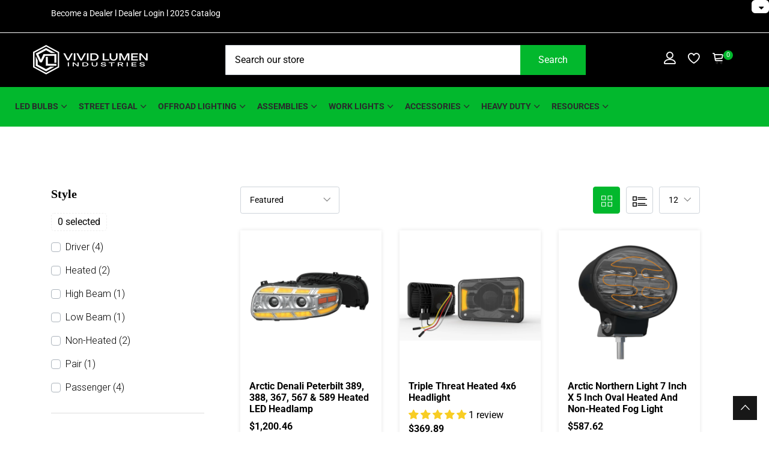

--- FILE ---
content_type: text/css
request_url: https://vividlumen.com/cdn/shop/t/167/assets/flaticon.css?v=153122450851367767201747931909
body_size: -155
content:
@font-face{font-family:Flaticon;src:url(Flaticon.eot);src:url(Flaticon.eot?#iefix) format("embedded-opentype"),url(Flaticon.woff2) format("woff2"),url(Flaticon.woff) format("woff"),url(Flaticon.ttf) format("truetype"),url(Flaticon.svg#Flaticon) format("svg");font-weight:400;font-style:normal}@media screen and (-webkit-min-device-pixel-ratio:0){@font-face{font-family:Flaticon;src:url(Flaticon.svg#Flaticon) format("svg")}}[class^=flaticon-]:before,[class*=" flaticon-"]:before,[class^=flaticon-]:after,[class*=" flaticon-"]:after{font-family:Flaticon;font-style:normal}.flaticon-shipped:before{content:"\f100"}.flaticon-money-back:before{content:"\f101"}.flaticon-support:before{content:"\f102"}.flaticon-woman:before{content:"\f103"}.flaticon-boss:before{content:"\f104"}.flaticon-friendship:before{content:"\f105"}.flaticon-sunglasses:before{content:"\f106"}.flaticon-jacket:before{content:"\f107"}.flaticon-sneakers:before{content:"\f108"}.flaticon-watch:before{content:"\f109"}.flaticon-necklace:before{content:"\f10a"}.flaticon-herbal:before{content:"\f10b"}.flaticon-ball:before{content:"\f10c"}.flaticon-pijamas:before{content:"\f10d"}.flaticon-scarf:before{content:"\f10e"}.flaticon-vintage:before{content:"\f10f"}.flaticon-pregnant:before{content:"\f110"}.flaticon-lock:before{content:"\f111"}.flaticon-bed:before{content:"\f112"}.flaticon-table:before{content:"\f113"}.flaticon-armchair:before{content:"\f114"}.flaticon-desk-lamp:before{content:"\f115"}.flaticon-sofa:before{content:"\f116"}.flaticon-chair:before{content:"\f117"}.flaticon-tv:before{content:"\f118"}.flaticon-responsive:before{content:"\f119"}.flaticon-camera:before{content:"\f11a"}.flaticon-plugins:before{content:"\f11b"}.flaticon-headphones:before{content:"\f11c"}.flaticon-console:before{content:"\f11d"}.flaticon-music-system:before{content:"\f11e"}.flaticon-monitor:before{content:"\f11f"}.flaticon-printer:before{content:"\f120"}.flaticon-fax:before{content:"\f121"}.flaticon-mouse:before{content:"\f122"}
/*# sourceMappingURL=/cdn/shop/t/167/assets/flaticon.css.map?v=153122450851367767201747931909 */


--- FILE ---
content_type: text/css
request_url: https://vividlumen.com/cdn/shop/t/167/assets/style.css?v=75047788919711163561747931961
body_size: 19466
content:
html,body{-webkit-font-smoothing:antialiased;-moz-font-smoothing:antialiased;-o-font-smoothing:antialiased;-moz-osx-font-smoothing:grayscale;font-smoothing:antialiased}body{background:#fff none repeat scroll 0 0;color:#000;font-family:Poppins,sans-serif;font-size:16px}h1,h2,h3,h4,h5,h6{color:#000;font-family:Roboto}p{color:#000;line-height:28px;margin-bottom:25px}a{color:#000;text-decoration:none;-webkit-transition:all .3s ease-in-out;transition:all .3s ease-in-out}a:hover{color:#ff324d;text-decoration:none}a:focus{outline:none}img{max-width:100%}button{-webkit-transition:all .3s ease-in-out;transition:all .3s ease-in-out}ul,li,ol{margin:0;padding:0}fieldset{border:0 none;margin:0 auto;padding:0}label{color:#000}input:focus,textarea:focus{outline:none;box-shadow:none}iframe{border:0;display:block}video{width:100%}.section{padding:100px 0;position:relative}.section.small_pt,.footer_top.small_pt{padding-top:50px}.section.small_pb,.footer_top.small_pb{padding-bottom:50px}.section.pb_20,.pb_20,.footer_top.pb_20{padding-bottom:20px}.section.pb_70,.pb_70,.footer_top.pb_70{padding-bottom:70px}.section.pb_85,.pb_85,.footer_top.pb_85{padding-bottom:85px}div.banner_large_pad{padding:200px 0}.small_padding{padding:30px}.medium_padding{padding:50px}.large_padding{padding:100px}.small_divider{height:30px}.medium_divider{height:50px}.large_divider{height:100px}.padding_eight_all{padding:8%}.padding_eight_lr{padding:0 8%}.padding_eight_tb{padding:8% 0}.list_none li{list-style:none}.order_list,.disc_list{padding-left:15px}.btn:focus,.btn:hover,.btn.active{box-shadow:none;outline:medium none}button:focus{outline:none}.border-2{border-width:2px!important}.btn{border-width:1px;cursor:pointer;line-height:normal;padding:12px 35px;text-transform:capitalize;transition:all .3s ease-in-out}.btn.active:focus,.btn:active:focus{box-shadow:none!important}.btn-fill-out{background-color:transparent;border:1px solid #FF324D;color:#fff;position:relative;overflow:hidden;z-index:1}.btn-fill-out:before,.btn-fill-out:after{content:"";position:absolute;left:0;top:0;bottom:0;background-color:#ffb701;z-index:-1;transition:all .3s ease-in-out;width:51%}.btn-fill-out:after{right:0;left:auto}.btn-fill-out:hover:before,.btn-fill-out:hover:after{width:0}.btn-fill-out:hover{color:#ff324d}.btn-fill-line{background-color:transparent;border:1px solid #333;overflow:hidden;position:relative;color:#fff!important;transition:all .8s ease 0s;z-index:1}.btn-fill-line:before,.btn-fill-line:after{position:absolute;content:"";left:0;top:0;bottom:0;background-color:#333;z-index:-1;transition:all .3s ease-in-out;width:50%}.btn-fill-line:after{right:0;left:auto}.btn-fill-line:hover:before,.btn-fill-line:hover:after{width:0}.btn-fill-line:hover{color:#333!important}.btn-border-fill{border:1px solid #FF324D;color:#ff324d;position:relative;overflow:hidden;z-index:1}.btn-border-fill:before,.btn-border-fill:after{content:"";position:absolute;left:0;top:0;bottom:0;background-color:#ff324d;z-index:-1;transition:all .3s ease-in-out;width:0}.btn-border-fill:after{right:0;left:auto}.btn-border-fill:hover:before,.btn-border-fill:hover:after{width:50%}.btn-border-fill:hover{color:#fff!important}.btn-white{background-color:transparent;border:1px solid #fff;color:#292b2c!important;position:relative;overflow:hidden;z-index:1}.btn-white:before,.btn-white:after{content:"";position:absolute;left:0;top:0;bottom:0;background-color:#fff;z-index:-1;transition:all .5s ease-in-out;width:50%}.btn-white:after{right:0;left:auto}.btn-white:hover:before,.btn-white:hover:after{width:0}.btn-white:hover{color:#fff!important}.btn-fill-out-dark{background-color:transparent;border:1px solid #333;color:#fff!important;position:relative;overflow:hidden;z-index:1}.btn-fill-out-dark:hover{color:#333!important}.btn-fill-out-dark:before{display:block;position:absolute;top:0;left:0;height:100%;width:100%;z-index:-1;content:"";background-color:#333;transition:all .4s cubic-bezier(.42,0,.58,1)}.btn-line-fill{border:1px solid #333;overflow:hidden;position:relative;color:#333!important;transition:all .8s ease 0s;z-index:1}.btn-line-fill:hover{color:#fff!important}@keyframes criss-cross-left{0%{left:-20px}50%{left:50%;width:20px;height:20px}to{left:50%;width:450px;height:450px}}@keyframes criss-cross-right{0%{right:-20px}50%{right:50%;width:20px;height:20px}to{right:50%;width:450px;height:450px}}.btn-line-fill:before,.btn-line-fill:after{position:absolute;top:50%;content:"";width:20px;height:20px;background-color:#333;border-radius:50%;z-index:-1}.btn-line-fill:before{left:-20px;-webkit-transform:translate(-50%,-50%);transform:translate(-50%,-50%)}.btn-line-fill:after{right:-20px;-webkit-transform:translate(50%,-50%);transform:translate(50%,-50%)}.btn-line-fill:hover:before{-webkit-animation:criss-cross-left .7s both;animation:criss-cross-left .7s both;-webkit-animation-direction:alternate;animation-direction:alternate}.btn-line-fill:hover:after{-webkit-animation:criss-cross-right .7s both;animation:criss-cross-right .7s both;-webkit-animation-direction:alternate;animation-direction:alternate}.btn-line-white{border:1px solid #fff;color:#fff!important}.btn-line-white:hover{color:#333!important}.btn-line-fill.btn-line-white:before,.btn-line-fill.btn-line-white:after{background-color:#fff}.btn-tran-light{background-color:#fff3;color:#fff}.btn-tran-light:hover{background-color:#fff}.btn-radius{border-radius:40px}.btn+.btn{margin-left:10px}.btn i{font-size:16px;margin-right:5px;vertical-align:middle;line-height:1}.btn span{vertical-align:middle}.btn-group-sm>.btn,.btn-sm{padding:8px 25px}.btn-group-lg>.btn,.btn-lg{padding:16px 45px}.btn-xs{padding:4px 20px;font-size:12px}.btn-md{padding:12px 35px;font-size:16px}.btn.btn-xs i{font-size:10px}.btn.btn-sm i{font-size:12px}.btn.btn-lg i{font-size:22px}.btn-ripple{padding-right:0!important;border:0}.btn-link{position:relative;z-index:2;text-decoration:none}.btn-link:hover{text-decoration:none}.btn-link:before{content:"";position:absolute;left:0;right:0;bottom:0;height:1px;background-color:#ff324d;z-index:-1}.text_white *{color:#fff}.text_dark *{color:#333}.text_default{color:#ff324d}.bg_default{background-color:#ff324d}.bg_gray{background-color:#f7f8fb}.bg_light_blue{background-color:#ebf5ff}.bg_light_blue2{background-color:#f4f9fc}.bg_blue{background-color:#4382ff}.bg_linen{background-color:#f9f5f0}.bg_redon{background-color:#fff1f1}.bg_dark{background-color:#1d2224}.bg_dark2{background-color:#131d24}.bg_dark3{background-color:#233645}.bg_dark4{background-color:#1b1e20}.bg_apricot{background-color:#fde0ca}.radius_all_5,.radius_all_5:before,.radius_all_5:after{border-radius:5px}.radius_all_10,.radius_all_10:before,.radius_all_10:after{border-radius:10px}.radius_lb_10,.radius_lb_10:after,.radius_lb_10:before{border-radius:10px 0 0 10px}.radius_rb_10,.radius_rb_10:before,.radius_rb_10:after{border-radius:0 10px 10px 0}.radius_lbrb_10,.radius_lbrb_10:before,.radius_lbrb_10:after{border-radius:0 0 10px 10px}.radius_ltrt_10,.radius_ltrt_10:before,.radius_ltrt_10:after{border-radius:10px 10px 0 0}.scrollup{background-color:#171717;bottom:20px;color:#fff;font-size:24px;height:40px;line-height:40px;position:fixed;right:20px;text-align:center;width:40px;z-index:99}.scrollup:hover{background-color:#ff324d;color:#fff}.scrollup:focus{color:#fff}.scrollup_style1{background-color:#ff324d}.scrollup.scrollup_style1:hover{background-color:#333}.background_bg{background-position:center center;background-size:cover}.bg_size_auto{background-size:auto!important}.bg_size_contain{background-size:contain!important}.bg_norepeat{background-repeat:no-repeat!important}.position_top_center{background-position:top center!important}.position_center_bottom{background-position:center bottom!important}.position_right_center{background-position:right center!important}.position_right_bottom{background-position:right bottom!important}.fixed_bg{background-attachment:fixed!important}[class*=overlay_bg_]{position:relative}[class*=overlay_bg_]:before{background-color:#000;bottom:0;content:"";left:0;position:absolute;right:0;top:0;z-index:0}[class*=overlay_bg_default_]:before{background-color:#ff324d}[class*=overlay_bg_blue_]:before{background-color:#031b4e}[class*=overlay_bg_white_]:before{background-color:#fff}.overlay_bg_90:before,.overlay_bg_default_90:before,.overlay_bg_blue_90:before,.overlay_bg_white_90:before{opacity:.9}.overlay_bg_80:before,.overlay_bg_default_80:before,.overlay_bg_blue_80:before,.overlay_bg_white_80:before{opacity:.8}.overlay_bg_70:before,.overlay_bg_default_70:before,.overlay_bg_blue_70:before,.overlay_bg_white_70:before{opacity:.7}.overlay_bg_60:before,.overlay_bg_default_60:before,.overlay_bg_blue_60:before,.overlay_bg_white_60:before{opacity:.6}.overlay_bg_50:before,.overlay_bg_default_50:before,.overlay_bg_blue_50:before,.overlay_bg_white_50:before{opacity:.5}.overlay_bg_40:before,.overlay_bg_default_40:before,.overlay_bg_blue_40:before,.overlay_bg_white_40:before{opacity:.4}.overlay_bg_30:before,.overlay_bg_default_30:before,.overlay_bg_blue_30:before,.overlay_bg_white_30:before{opacity:.3}.overlay_bg_20:before,.overlay_bg_default_20:before,.overlay_bg_blue_20:before,.overlay_bg_white_20:before{opacity:.2}.overlay_bg_10:before,.overlay_bg_default_10:before,.overlay_bg_blue_10:before,.overlay_bg_white_10:before{opacity:.1}.ripple{background-color:#ff324d;border-radius:100%;color:#fff;position:relative;display:inline-block;margin-right:25px;line-height:50px;font-size:22px!important;vertical-align:middle;margin-left:-15px;height:50px;width:50px;text-align:center}.ripple i{margin-right:0;margin-left:3px;font-size:22px}.ripple:before,.ripple:after{-webkit-animation:ripple 1.8s infinite;-moz-animation:ripple 1.8s infinite;-o-animation:ripple 1.8s infinite;-ms-transition:ripple 1.8s infinite;animation:ripple 1.8s infinite;background-color:#ff324d;border-radius:100%;margin:-20px;bottom:0;content:"";display:block;left:0;opacity:0;position:absolute;right:0;top:0;z-index:-1}.ripple:before{-webkit-animation-delay:.4s;-moz-animation-delay:.4s;-o-animation-delay:.4s;animation-delay:.4s}.ripple:after{-webkit-animation-delay:1s;-moz-animation-delay:1s;-o-animation-delay:1s;animation-delay:1s}@-webkit-keyframes ripple{0%{opacity:0;-webkit-transform:scale(0);transform:scale(0)}50%{opacity:.5}to{opacity:0;-webkit-transform:scale(1);transform:scale(1)}}@keyframes ripple{0%{opacity:0;-webkit-transform:scale(0);transform:scale(0)}50%{opacity:.5}to{opacity:0;-webkit-transform:scale(1);transform:scale(1)}}.btn-ripple-white .ripple:before,.btn-ripple-white .ripple:after,.btn-ripple-white .ripple{background-color:#fff}.btn-ripple-white .ripple{color:#ff324d}.bg_transparent_20{background-color:#0003}.box_shadow1{box-shadow:0 0 10px #0000001a}.border-top-tran{border-top:1px solid rgba(255,255,255,.1)}.border_bottom_tran{border-bottom:1px solid rgba(255,255,255,.1)}.heading_s1{margin-bottom:10px}.heading_s1 h1,.heading_s1 h2,.heading_s1 h3,.heading_s1 h4,.heading_s1 h5,.heading_s1 h6{font-weight:700;margin:0;text-transform:capitalize}.heading_s2{position:relative}.heading_s2 h1,.heading_s2 h2,.heading_s2 h3,.heading_s2 h4,.heading_s2 h5,.heading_s2 h6,.heading_s3 h1,.heading_s3 h2,.heading_s3 h3,.heading_s3 h4,.heading_s3 h5,.heading_s3 h6{font-weight:700;margin:0;text-transform:capitalize}.heading_s2 h1,.heading_s2 h2,.heading_s2 h3,.heading_s2 h4,.heading_s2 h5,.heading_s2 h6{position:relative;z-index:9}.heading_s2 .sub_heading{font-size:100px;font-weight:700;padding:0;margin-bottom:-15px;z-index:0;position:relative;line-height:100px;background:-moz-linear-gradient(top,rgba(0,0,0,.1) 0%,rgba(255,255,255,.1) 100%);background:-webkit-linear-gradient(top,rgba(0,0,0,.1) 0%,rgba(255,255,255,.1) 100%);background:linear-gradient(to bottom,#0000001a,#ffffff1a);filter:progid:DXImageTransform.Microsoft.gradient(startColorstr="#4d000000",endColorstr="#1affffff",GradientType=0);-webkit-background-clip:text;background-clip:text;-webkit-text-fill-color:transparent}.heading_s2.heading_light .sub_heading{background:-moz-linear-gradient(top,rgba(255,255,255,.1) 0%,rgba(0,0,0,.01) 100%);background:-webkit-linear-gradient(top,rgba(255,255,255,.1) 0%,rgba(0,0,0,.01) 100%);background:linear-gradient(to bottom,#ffffff1a,#00000003);filter:progid:DXImageTransform.Microsoft.gradient(startColorstr="#4dffffff",endColorstr="#1a000000",GradientType=0);background-clip:text;-webkit-text-fill-color:transparent;-webkit-background-clip:text}.heading_s3{margin-bottom:15px;padding-bottom:15px;position:relative}.heading_s3:before{content:"";position:absolute;left:0;width:50px;height:1px;background-color:#ff324d;bottom:0;right:0}.heading_light.heading_s3:before{background-color:#fff}.heading_s3.text-center:before{margin:0 auto}.heading_s3.text-right:before{left:auto;right:0}.heading_s4{margin-bottom:15px}.heading_s4 h1,.heading_s4 h2,.heading_s4 h3,.heading_s4 h4,.heading_s4 h5,.heading_s4 h6{font-weight:700;margin:0;text-transform:capitalize;line-height:normal}.heading_s4 .heading_icon i{color:#20e076;font-size:30px;position:relative;z-index:3;width:50px;display:block;height:50px;line-height:50px}.heading_icon{display:inline-block;position:relative;z-index:2;padding:0 30px;text-align:center}.heading_icon:after{content:"";position:absolute;right:0;width:30px;top:50%;border-top:1px solid #999;z-index:-1;border-bottom:1px solid #999;height:5px;-moz-transform:translateY(-50%);-webkit-transform:translateY(-50%);transform:translateY(-50%)}.heading_icon:before{content:"";position:absolute;left:0;width:30px;top:50%;border-top:1px solid #999;z-index:-1;border-bottom:1px solid #999;height:5px;-moz-transform:translateY(-50%);-webkit-transform:translateY(-50%);transform:translateY(-50%)}.heading_light .heading_icon i{color:#fff!important}.heading_uppercase h1,.heading_uppercase h2,.heading_uppercase h3,.heading_uppercase h4,.heading_uppercase h5,.heading_uppercase h6{text-transform:uppercase}.heading_light *{color:#fff}.sub_heading{color:#ff324d;margin-bottom:10px;display:block}.highlight_text{font-size:20px;color:#333;font-weight:600;margin-bottom:15px;display:block}.leads{margin-bottom:30px}.preloader{background-color:#fff;bottom:0;height:100%;left:0;position:fixed;right:0;top:0;width:100%;z-index:9999}.lds-ellipsis{margin:0 auto;position:relative;top:50%;-moz-transform:translateY(-50%);-webkit-transform:translateY(-50%);transform:translateY(-50%);width:64px;text-align:center;z-index:9999}.lds-ellipsis span{display:inline-block;width:15px;height:15px;border-radius:50%;background:#ff324d;-webkit-animation:ball-pulse-sync .6s 0s infinite ease-in-out;animation:ball-pulse-sync .6s 0s infinite ease-in-out}.lds-ellipsis span:nth-child(1){-webkit-animation:ball-pulse-sync .6s -.14s infinite ease-in-out;animation:ball-pulse-sync .6s -.14s infinite ease-in-out}.lds-ellipsis span:nth-child(2){-webkit-animation:ball-pulse-sync .6s -70ms infinite ease-in-out;animation:ball-pulse-sync .6s -70ms infinite ease-in-out}@-webkit-keyframes ball-pulse-sync{33%{-webkit-transform:translateY(10px);transform:translateY(10px)}66%{-webkit-transform:translateY(-10px);transform:translateY(-10px)}to{-webkit-transform:translateY(0);transform:translateY(0)}}@keyframes ball-pulse-sync{33%{-webkit-transform:translateY(10px);transform:translateY(10px)}66%{-webkit-transform:translateY(-10px);transform:translateY(-10px)}to{-webkit-transform:translateY(0);transform:translateY(0)}}.custom-container{max-width:100%;padding-right:15px;padding-left:15px;margin-right:auto;margin-left:auto}.navbar-brand{padding:10px 0;vertical-align:top;margin:0}.dark_skin .logo_light,.dark_skin .logo_default,.light_skin .logo_default,.light_skin .logo_dark,.logo_light,.logo_dark{display:none}.dark_skin .logo_dark,.light_skin .logo_light{display:block}.light_skin .navbar-nav a,.light_skin .navbar-toggler,.light_skin .navbar a.pr_search_trigger{color:#fff}.middle-header{padding:10px 0;position:relative}.navbar{padding:0}.header_wrap{transition:all .5s ease 0s}.header_wrap:not([class*=bg_]):not([class*=bg-]){background-color:#fff}.header_wrap:not([class*=bg_]):not([class*=bg-]).transparent_header{background-color:transparent}.header_wrap:not([class*=bg_]):not([class*=bg-]).transparent_header.nav-fixed{background-color:#fff}.header_wrap:not([class*=bg_]):not([class*=bg-]).transparent_header.light_skin.nav-fixed,.header_wrap:not([class*=bg_]):not([class*=bg-]).transparent_header.nav-fixed .light_skin{background-color:#1d2224}.header_wrap:not([class*=bg_]):not([class*=bg-]).transparent_header.sticky_dark_skin.nav-fixed,.light_skin .sidetoggle_icon:after,.light_skin .sidetoggle_icon:before,.light_skin .toggle_center_line{background-color:#fff}.navbar .navbar-nav li{position:relative;list-style:none;transition:all .3s ease 0s}.navbar-nav .dropdown-menu{border:0;border-radius:0;margin:0;padding:0;min-width:14rem}.navbar-nav .dropdown-menu{background-color:#252a2c}.light_skin .navbar-nav .dropdown-menu .mega-menu .dropdown-menu,.light_skin .navbar-nav .dropdown-menu .dropdown-menu{background-color:#303537}.dark_skin .navbar-nav .dropdown-menu{background-color:#fff;box-shadow:0 13px 42px 11px #0000000d}.dark_skin .mega-menu-col,.dark_skin .cart_list li{border-color:#ddd}.dark_skin .navbar .navbar-nav .dropdown-menu li a.active,.dark_skin .navbar .navbar-nav .dropdown-menu li a:hover,.dark_skin .navbar .navbar-nav .dropdown-menu>ul>li:hover>a,.dark_skin .navbar .navbar-nav .dropdown-menu>ul>.mega-menu-col ul>li:hover>a{color:#ff324d}.dark_skin .navbar .navbar-nav li>.dropdown-item,.dark_skin .navbar .navbar-nav .dropdown-header,.dark_skin .cart_quantity,.dark_skin .cart_total{color:#333}.dropdown-toggle:after,.dropdown-toggler:after{border:0 none;content:"\f3d0";font-family:Ionicons;margin-left:5px;vertical-align:middle}.dropdown-toggler:after{-moz-transform:rotate(-90deg);-webkit-transform:rotate(-90deg);transform:rotate(-90deg)}.dropdown-menu .dropdown-toggler:after{position:absolute;right:15px;top:10px}.navbar .navbar-nav>li>.nav-link{font-weight:500;padding:22px 10px;text-transform:capitalize;font-size:14px}.navbar .navbar-nav>li>a.active,.navbar .navbar-nav>li:hover>a,.light_skin.transparent_header.nav-fixed .navbar .navbar-nav>li>a.active,.light_skin.transparent_header.nav-fixed .navbar .navbar-nav>li:hover>a,.transparent_header.nav-fixed .light_skin .navbar .navbar-nav>li>a.active,.transparent_header.nav-fixed .light_skin .navbar .navbar-nav>li:hover>a{color:#ff324d}.light_skin .navbar .navbar-nav .dropdown-item,.light_skin .navbar .navbar-nav .dropdown-header{color:#fff}.light_skin .item_remove{color:#fff!important}.light_skin .mega-menu-col{border-right:1px solid #3f3f3f}.navbar .navbar-nav .dropdown-item{padding:8px 20px;color:#333;font-size:14px;text-transform:capitalize}.navbar .navbar-nav .dropdown-item.dropdown-toggler{padding-right:30px}.navbar .navbar-nav .dropdown-header{color:#333;padding:10px 20px;text-transform:uppercase;font-weight:700}.navbar-nav.attr-nav{-ms-flex-direction:row;flex-direction:row}.navbar-nav.attr-nav li .nav-link{padding:20px 10px;position:relative;white-space:nowrap}.navbar .attr-nav li.nav-btn{margin-left:10px}.navbar-nav.attr-nav li .nav-link i{font-size:20px}.hover_menu_style2 .navbar .navbar-nav.attr-nav>li>.nav-link{margin:0;padding:20px 10px}.dropdown-item:focus,.dropdown-item:hover,.dropdown-item.active,.dropdown-item:active{background-color:transparent}.navbar .navbar-nav.attr-nav .dropdown-menu li a.active,.navbar .navbar-nav.attr-nav .dropdown-menu li a:hover,.navbar .navbar-nav.attr-nav .dropdown-menu>ul>li:hover>a{background-color:#0000}.navbar .navbar-nav .dropdown-menu li a.active,.navbar .navbar-nav .dropdown-menu li a:hover,.navbar .navbar-nav .dropdown-menu>ul>li:hover>a,.navbar .navbar-nav .dropdown-menu>ul>.mega-menu-col ul>li:hover>a,.sticky_dark_skin.nav-fixed .navbar .navbar-nav .dropdown-item:hover{color:#ff324d}.sticky_dark_skin.nav-fixed .logo_light{display:none}.sticky_dark_skin.nav-fixed .logo_dark{display:block}.sticky_dark_skin.nav-fixed .navbar-nav li>a,.sticky_dark_skin.nav-fixed .navbar-toggler,.sticky_dark_skin.nav-fixed .navbar .navbar-nav .dropdown-item,.sticky_dark_skin.nav-fixed .navbar .navbar-nav .dropdown-header,.sticky_dark_skin.nav-fixed .cart_quantity,.sticky_dark_skin.nav-fixed .cart_total{color:#333}.sticky_dark_skin.nav-fixed .navbar .navbar-nav .dropdown-item.active{color:#ff324d}.sticky_dark_skin.nav-fixed .item_remove{color:#333!important}.sticky_dark_skin.nav-fixed .navbar-nav .dropdown-menu,.sticky_dark_skin.nav-fixed .navbar-nav .dropdown-menu .dropdown-menu{background-color:#fff;box-shadow:0 13px 42px 11px #0000000d}.sticky_dark_skin.nav-fixed .mega-menu-col,.sticky_dark_skin.nav-fixed .cart_list li{border-color:#ddd}.sticky_dark_skin.nav-fixed.header_wrap[class*=bg_],.sticky_dark_skin.nav-fixed.header_wrap[class*=bg-]{background-color:#fff!important}.sticky_light_skin.nav-fixed .logo_dark{display:none}.sticky_light_skin.nav-fixed .logo_light{display:block}.sticky_light_skin.nav-fixed.header_wrap:not([class*=bg_]):not([class*=bg-]).transparent_header,.sticky_light_skin.nav-fixed.header_wrap:not([class*=bg_]):not([class*=bg-]){background-color:#1d2224}.sticky_light_skin.nav-fixed.header_wrap[class*=bg_],.sticky_light_skin.nav-fixed.header_wrap[class*=bg-]{background-color:#1d2224!important}.sticky_light_skin.nav-fixed .navbar-nav a,.sticky_light_skin.nav-fixed .navbar-toggler,.sticky_light_skin.nav-fixed .navbar .navbar-nav .dropdown-item,.sticky_light_skin.nav-fixed .navbar .navbar-nav .dropdown-header,.sticky_light_skin.nav-fixed .cart_quantity,.sticky_light_skin.nav-fixed .cart_total{color:#fff}.sticky_light_skin.nav-fixed .item_remove{color:#fff!important}.header_wrap:not([class*=bg_]):not([class*=bg-]).sticky_light_skin.nav-fixed .navbar-nav .dropdown-menu{background-color:#252a2c;border-color:#252a2c}.header_wrap:not([class*=bg_]):not([class*=bg-]).sticky_light_skin.nav-fixed .navbar-nav .dropdown-menu .mega-menu .dropdown-menu,.header_wrap:not([class*=bg_]):not([class*=bg-]).sticky_light_skin.nav-fixed .navbar-nav .dropdown-menu .dropdown-menu{background-color:#303537}.sticky_light_skin.nav-fixed .mega-menu-col{border-right:1px solid #3f3f3f}.sticky_light_skin.nav-fixed .cart_list li{border-color:#3f3f3f}.sticky_dark_skin.nav-fixed .btn-tran-light{background-color:#333;color:#fff!important}.sticky_dark_skin.nav-fixed .btn-tran-light:hover{background-color:transparent;color:#333!important;border-color:#333}.search_overlay{content:"";background-color:#000;height:100%;top:0;position:fixed;text-align:center;opacity:.5;right:0;transition:all .4s cubic-bezier(.42,0,.58,1);width:0;z-index:99}.search_overlay.open{left:0;right:auto;width:100%}.search-overlay.open{visibility:visible;opacity:1;-webkit-transform:scale(1);-moz-transform:scale(1);-o-transform:scale(1);transform:scale(1)}.search_trigger.open i:before{content:"\f129";font-family:Ionicons}.search_wrap{position:fixed;left:0;right:0;max-width:800px;margin:0 auto;padding:80px 0;z-index:9999;bottom:0;opacity:0;visibility:hidden;display:-ms-flexbox;display:flex;height:100%;-ms-flex-align:center;align-items:center}.search_wrap.open{opacity:1;visibility:visible;-webkit-animation:slideInLeft 1s both;animation:slideInLeft 1s both}.search_wrap form{position:relative;width:100%}.search_wrap .form-control:focus{color:#fff}.search_icon{font-size:24px;position:absolute;right:5px;top:5px;border:0;background-color:transparent;cursor:pointer;padding:0;color:#fff}.search_wrap .form-control{background-color:transparent;border-bottom:2px solid #fff;border-top:0;border-left:0;border-right:0;border-radius:0;padding:10px 0;color:#fff}.search_wrap .form-control::-webkit-input-placeholder{color:#fff}.search_wrap .form-control::-moz-placeholder{color:#fff}.search_wrap .form-control:-ms-input-placeholder{color:#fff}.search_wrap .form-control::-ms-input-placeholder{color:#fff}.search_wrap .form-control::placeholder{color:#fff}.close-search{font-size:40px;color:#fff;cursor:pointer;position:absolute;right:0;top:25%}.navbar .attr-nav li .search_trigger i{font-size:20px;vertical-align:middle;line-height:normal}.navbar .attr-nav li.cart_wrap .nav-link i{font-size:20px}.navbar .attr-nav li.cart_wrap .nav-link{padding:35px 5px}.navbar .attr-nav li .nav-link.sidetoggle i{font-size:28px}.pr_search_icon{float:right}.pr_search_trigger.show i:before{content:"\ec2a"}.pr_search_trigger{padding:17px 10px;font-size:20px}.header_wrap.fixed-top{position:relative;padding-right:0!important}.header_wrap.transparent_header{position:absolute;left:0;right:0;top:0;z-index:1030}.header_wrap.nav-fixed{box-shadow:0 0 5px #00000026;position:fixed;right:0;left:0;top:0;z-index:1041;-webkit-animation:slideInDown .65s cubic-bezier(.23,1,.32,1);-moz-animation:slideInDown .65s cubic-bezier(.23,1,.32,1);-o-animation:slideInDown .65s cubic-bezier(.23,1,.32,1);animation:slideInDown .65s cubic-bezier(.23,1,.32,1);-webkit-animation-fill-mode:none;-moz-animation-fill-mode:none;-o-animation-fill-mode:none;animation-fill-mode:none}.nav-fixed.border_bottom_tran{border:0}.header_wrap.fixed-top.transparent_header.nav-fixed.no-sticky{position:absolute}.header_wrap.fixed-top.nav-fixed.no-sticky{position:relative}.header_wrap:not([class*=bg_]):not([class*=bg-]).transparent_header.nav-fixed.no-sticky{background-color:transparent;box-shadow:none}.mega-menu{display:table;padding:15px 0;width:100%;-ms-flex-wrap:wrap;flex-wrap:wrap}.mega-menu ul{-ms-flex-wrap:wrap;flex-wrap:wrap}.navbar .navbar-nav li.dropdown-mega-menu{position:static}.navbar .navbar-nav li.dropdown-mega-menu .dropdown-menu{right:0;padding-left:0;padding-right:0}.mega-menu-col{border-right:1px solid #ddd;padding:0}.mega-menu-col:last-child{border-right:0!important}.dropdown-menu li a i{font-size:14px;width:20px;display:inline-block;vertical-align:middle}.navbar .navbar-nav>li>.nav-link.cart_trigger i{font-size:20px}.cart_list li{list-style:outside none none}.cart_count,.wishlist_count{position:relative;top:-3px;left:0;font-size:11px;background-color:#ff324d;border-radius:50px;height:16px;line-height:16px;color:#fff;min-width:16px;text-align:center;padding:0 5px;display:inline-block;vertical-align:top;margin-left:-5px;margin-right:-5px}.cart_trigger .amount{margin-left:8px;font-weight:600;vertical-align:top;margin-right:-10px}.navbar-nav .dropdown-menu.cart_box{width:320px;position:absolute!important;-webkit-transform:scale(0)!important;transform:scale(0)!important;-webkit-transform-origin:-webkit-calc(100% - 30px) 0;transform-origin:calc(100% - 30px) 0;display:block;transition:all .25s ease-in-out;padding:0;top:100%!important;left:auto!important;right:0}.navbar-nav .dropdown-menu.cart_box.show{-webkit-transform:scale(1)!important;transform:scale(1)!important}.cart_list li{border-bottom:1px solid #3f3f3f;padding:15px;width:100%}.item_remove{float:right;margin-left:5px;color:#333!important}.cart_list img{border:1px solid #ddd background-color: #ffffff;float:left;margin-right:10px;max-width:80px}.cart_list a{font-size:14px;vertical-align:top;padding:0!important;text-transform:capitalize;font-weight:600}.cart_quantity{color:#fff;display:table;margin-top:5px;font-weight:500}.cart_total .cart_amount{float:right;color:#f32b56}.cart_box .cart_list{width:100%;padding:0!important;max-height:242px;overflow-y:auto}.cart_list li{display:inline-block;width:100%}.dropdown-menu .cart_list li a i{width:auto}.cart_total{color:#fff;margin:0;padding:10px 15px;font-weight:600;text-align:right}.cart_total strong{float:left;font-weight:600}.cart_buttons{margin:0;padding:10px 15px 20px;text-align:center}.cart_buttons .view-cart,.cart_buttons .checkout{padding:8px 20px!important}.top-header{border-bottom:1px solid #eee}.top-header.light_skin{border-color:#fff3}.top-header{padding:10px 0;transition:all .5s ease-in-out}.top-header[class*=bg_],.top-header[class*=bg-]{border:0}.top-header span{font-size:14px;vertical-align:middle}.header_wrap .social_icons li{padding-bottom:0}.social_icons,.contact_detail{font-size:0}.contact_detail>li:last-child,.header_list>li:last-child{padding-right:0}.social_icons li{display:inline-block;padding:0 5px 5px 0}.social_icons li a{font-size:18px;color:#00000;height:36px;width:36px;line-height:36px;display:inline-block;text-align:center;vertical-align:middle;overflow:hidden}.social_icons li a:hover,.header_wrap .social_icons li a:hover{color:#ff324d}.social_icons.social_small li a{height:25px;width:25px;line-height:26px;font-size:16px}.social_white .social_icons li a,.social_white.social_icons li a,.header_wrap .social_white .social_icons li a,.header_wrap .social_white.social_icons li a{color:#fff;border-color:#fff}.social_white .social_icons li a:hover,.social_white.social_icons li a:hover{color:#ff324d}.border_social .social_icons li a:hover,.border_social.social_icons li a:hover{background-color:#ff324d;border-color:#ff324d;color:#fff}.border_social.social_white .social_icons li a:hover,.social_white.border_social.social_icons li a:hover{color:#fff}.border_social li a{border:1px solid #00000;line-height:35px}.social_icons li:last-child a{margin-right:0}.radius_social li a{border-radius:5px}.rounded_social li a{border-radius:50px}.social_icons.social_style1 li a{background-color:#fff;color:#ff324d}.social_icons.social_style1 li a:hover{background-color:#ff324d;color:#fff!important}.social_style2 li a{background-color:#fff;box-shadow:0 0 2px #0000004d}.social_style3 li a{background-color:#f6f8f9;color:#b2b2b7;font-size:20px;height:50px;width:50px;line-height:50px}.social_style4 li a{background-color:#fff;color:#ff324d}.social_style4 li a:hover{background-color:#ff324d;color:#fff}.social_style4 li a:hover{background-color:#ff324d;color:#fff!important}.vertical_social li{display:block}.header_wrap .social_icons li a{color:#333}.contact_detail i{margin-right:10px;vertical-align:middle;font-size:16px}.contact_detail span{vertical-align:middle}.contact_detail>li,.header_list>li{color:#333;font-size:14px;vertical-align:middle;display:inline-block;padding:2px 15px 2px 0}.header_list>li i{margin-right:6px;vertical-align:middle}.icon_list>li{color:#333;vertical-align:middle;display:inline-block;padding:2px 10px 2px 0}.icon_list>li>i{font-size:16px}.icon_list>li a{color:#bfbfbf}.header_list>li .dropdown-item:hover,.custome_dropdown .ddChild li:hover,.contact_detail>li a:hover{color:#f32b56}.header_dropdown .dropdown-menu{border-radius:0;padding:0;margin-top:0;border:0;transform:none!important;top:100%!important;will-change:auto!important}.header_dropdown .dropdown-menu[x-placement^=bottom],.dropdown-menu[x-placement^=left],.dropdown-menu[x-placement^=right],.dropdown-menu[x-placement^=top]{right:0;left:auto!important}.header_dropdown .dropdown-item{padding:5px 10px;border-bottom:1px solid #e6e6e6;text-transform:capitalize}.contact_detail li:first-child{margin-left:0}.contact_detail li a span{vertical-align:middle}.top-header.light_skin .contact_detail li,.top-header.light_skin .contact_detail li a,.top-header.light_skin .widget_text span{color:#fff}.top-header.dark_skin .contact_detail li{color:#000}.nav-fixed .top-header,.nav-fixed .middle-header{display:none!important}.navbar-toggler{float:right;margin:13px 0 0 3px;font-size:28px;color:#333;transition:all .5s ease 0s;border-radius:0;height:35px;width:35px;padding:0;line-height:36px;transition:none}.navbar-toggler[aria-expanded=true] span:before{content:"\f129";font-size:16px}.navbar-toggler[aria-expanded=true]{line-height:32px;font-size:20px}header .attr-nav+.social_icons{border-left:1px solid #333;margin-left:5px;padding-left:5px}header .attr-nav+.social_icons li{padding:0}header.light_skin .attr-nav+.social_icons{border-color:#fff}header.light_skin.nav-fixed .attr-nav+.social_icons{border-color:#333}header.light_skin.nav-fixed .social_icons li a{color:#000}header.light_skin.nav-fixed .social_icons li a:hover{color:#0e93d8}.search_box{position:relative}.search_box input{padding-right:30px}.search_box button{border:0;padding:0 10px;background-color:transparent;font-size:22px;position:absolute;right:0;top:0;bottom:0;cursor:pointer}.top-header.light_skin .header_list li a,.top-header.light_skin .ddArrow:before,.top-header.light_skin .ddcommon .ddTitle .ddlabel,.light_skin.top-header span,.light_skin .icon_list>li a{color:#fff}.top-header.light_skin .header_list>li:before{background-color:#fff}.top-header .custome_dropdown .ddChild{background-color:#fff;border:0!important;min-width:10rem;left:-10px}.top-header.light_skin .header_list li a:hover,.top-header.light_skin .contact_detail li a:hover,.top-header.light_skin .header_list li a:hover span{color:#ff324d}.main_menu_uppercase .navbar-nav>li>.nav-link{text-transform:uppercase}.main_menu_weight_100 .navbar .navbar-nav>li>.nav-link{font-weight:100}.main_menu_weight_200 .navbar .navbar-nav>li>.nav-link{font-weight:200}.main_menu_weight_300 .navbar .navbar-nav>li>.nav-link{font-weight:300}.main_menu_weight_400 .navbar .navbar-nav>li>.nav-link{font-weight:400}.main_menu_weight_500 .navbar .navbar-nav>li>.nav-link{font-weight:500}.main_menu_weight_600 .navbar .navbar-nav>li>.nav-link{font-weight:600}.main_menu_weight_700 .navbar .navbar-nav>li>.nav-link{font-weight:700}.main_menu_weight_800 .navbar .navbar-nav>li>.nav-link{font-weight:800}.main_menu_weight_900 .navbar .navbar-nav>li>.nav-link{font-weight:900}.main_menu_size_16 .navbar .navbar-nav>li>.nav-link,.dd_menu_size_16 .navbar .navbar-nav .dropdown-item,.dd_menu_size_16 .cart_list a{font-size:16px}.header_banner_wrap{padding:15px;height:100%}.header-banner2{margin:0 15px}.header-banner,.header-banner2{display:block;position:relative;margin-bottom:15px}.header-banner img{width:100%}.banne_info{position:absolute;right:0;top:50%;-moz-transform:translateY(-50%);-webkit-transform:translateY(-50%);transform:translateY(-50%);padding:15px}.banne_info a{text-transform:capitalize;position:relative;padding-bottom:3px;color:#292b2c!important}.banne_info a:hover{color:#ff324d!important}.banne_info a:before{content:"";position:absolute;left:0;right:0;bottom:0;height:1px;width:50%;background-color:#292b2c;transition:all .5s ease-in-out}.banne_info a:hover:before{width:100%}.header_banner{height:100%;display:-ms-flexbox;display:flex;padding:15px}.header_banner_wrap .header_banner{-ms-flex-align:center;align-items:center}.header_banner_content{position:relative}.header_banner_text{color:#fff}.header_banner_title{font-weight:700;color:#fff;margin-bottom:15px}.banner_img{position:relative}.shop_bn_content{position:absolute;bottom:0;left:0;right:0;padding:20px;z-index:1}.shop_bn_content2{position:absolute;bottom:20px;left:20px}.shop_bn_content *{color:#fff}.shop_title{font-weight:700;margin-bottom:10px}.shop_banner{position:relative;display:table;margin:0 auto}.shop_banner2{margin-bottom:30px;height:235px;overflow:hidden}.el_banner1{background-color:#fdbb99;overflow:hidden;position:relative;z-index:1}.el_img{text-align:center;width:100%}.shop_banner2 a{position:relative;z-index:9;padding:15px;height:100%;display:-ms-flexbox;display:flex;-ms-flex-wrap:wrap;flex-wrap:wrap;-ms-flex-line-pack:justify;align-content:space-between}.el_title{width:100%}.el_banner1:before{content:"";position:absolute;left:50%;bottom:-80px;background-color:#fff3;width:250px;height:250px;border-radius:100%;z-index:-1;-moz-transform:translateX(-50%);-webkit-transform:translateX(-50%);transform:translate(-50%)}.el_banner2:before{content:"";position:absolute;right:-50px;bottom:-50px;background-color:#ffffff26;width:250px;height:250px;border-radius:100%;z-index:-1}.el_banner2 .el_title h6{font-weight:600;font-size:18px}.el_banner1 .el_title span{font-size:20px;text-transform:uppercase;font-weight:600}.el_banner1 .el_img img{max-width:180px;margin-top:20px;width:100%}.el_banner2{background-color:#53c0e9;text-align:right;position:relative;overflow:hidden;z-index:1}.shop_banner2:last-child{margin-bottom:0}.el_banner2 .el_img img{max-width:165px;width:100%}.sidebar_menu{padding:50px 30px 30px;position:fixed;top:0;z-index:99;background-color:#fff;box-shadow:-3px 0 3px #0000000a;bottom:0;width:400px;overflow-y:auto;right:-400px;visibility:hidden;height:100vh;transition:all .5s ease;z-index:99999}.sidebar_menu.active{right:0;visibility:visible}.side_panel_close{position:absolute;right:30px;top:30px}.side_panel_close i{font-size:24px}.sidebar_menu .widget{margin-bottom:20px;display:inline-block;width:100%}.sidebar_left .sidebar_menu,.sidebar_left_push .sidebar_menu{right:auto;left:-400px}.sidebar_left .sidebar_menu.active,.sidebar_left_push .sidebar_menu.active{left:0}.sidebar_left_push.sidetoggle_active{overflow-y:hidden;left:400px}.sidebar_left_push{overflow-x:hidden;position:relative;transition:all .5s ease;left:0}.sidebar_left_push.sidetoggle_active .header_wrap.nav-fixed{left:400px;right:-400px}.sidebar_right_push.sidetoggle_active{overflow-y:hidden;right:400px}.sidebar_right_push{overflow-x:hidden;position:relative;transition:all .5s ease;right:0}.sidebar_right_push.sidetoggle_active .header_wrap.nav-fixed{left:-400px;right:400px}.sidebar_dark{background-color:#222}.sidebar_dark .sidemenu_close,.sidebar_dark p{color:#fff}.header-overlay{position:fixed;width:100vw;height:100vh;background:#000000b3;z-index:9999;top:0;transition:all .5s ease-in-out;cursor:url(../images/close.png),pointer}body.active{overflow:hidden;padding-right:17px}.sidetoggle_icon{width:22px;display:block;margin:10px 0;position:relative;transition:all .5s ease-in-out;height:1px}.sidetoggle_icon:before{content:"";background-color:#333;display:block;height:1px;width:100%;position:absolute;top:-7px;right:0;transition-duration:.3s,.3s;transition-delay:.3s,0s;-moz-transform:rotate(0deg);-webkit-transform:rotate(0deg);transform:rotate(0)}.sidetoggle_icon:after{content:"";background-color:#333;display:block;height:1px;width:15px;position:absolute;bottom:-7px;right:0;transition-duration:.3s,.3s;transition-delay:.3s,0s;-moz-transform:rotate(0deg);-webkit-transform:rotate(0deg);transform:rotate(0)}.sidetoggle.open .sidetoggle_icon:before{top:0;-moz-transform:rotate(45deg);-webkit-transform:rotate(45deg);transform:rotate(45deg);transition-property:top,transform;transition-delay:0s,.3s}.sidetoggle.open .sidetoggle_icon:after{bottom:0;-moz-transform:rotate(-45deg);-webkit-transform:rotate(-45deg);transform:rotate(-45deg);transition-delay:0s,.3s;transition-property:bottom,transform;width:100%}.toggle_center_line{background-color:#333;height:1px;width:100%;display:block;position:absolute;top:50%;right:0;left:0;transition:all .6s ease-in-out}.sidetoggle.open .toggle_center_line{opacity:0}.sidetoggle_icon:hover:after{width:22px}.widget_text p:last-child{margin-bottom:0}.widget_contact_info .contact_wrap li:last-child{margin-bottom:0}.hover_menu_style1 .navbar-collapse .navbar-nav>li>a{position:relative;padding:30px 0;margin:0 10px}.hover_menu_style1.nav-fixed .navbar .navbar-collapse .navbar-nav>li>.nav-link{padding:20px 0}.hover_menu_style1 .navbar-collapse .navbar-nav>li>a:before{display:block;position:absolute;bottom:20px;right:0;height:2px;width:0;z-index:0;content:"";background-color:#ff324d;transition:all .4s cubic-bezier(.42,0,.58,1)}.hover_menu_style1.nav-fixed .navbar-collapse .navbar-nav>li>a:before{bottom:10px}.hover_menu_style1 .navbar-collapse .navbar-nav>li:hover>a:before,.hover_menu_style1 .navbar-collapse .navbar-nav>li>a.active:before{left:0;right:auto;width:100%}input.text{display:none}.dd.ddcommon{cursor:pointer;padding-right:10px;position:relative;width:auto!important;outline:none}.ddcommon .ddTitleText img{border-radius:100%;height:16px;width:16px;margin-right:6px}.ddcommon .ddTitleText{padding:5px 7px 5px 10px;display:inline-block;text-transform:uppercase}.ddcommon .ddlabel{text-transform:capitalize;font-size:14px;color:#333;white-space:nowrap;vertical-align:middle}.ddcommon .ddChild li .ddlabel{color:#333}.ddArrow:before{content:"\f3d0";color:#878787;font-family:ionicons;position:absolute;right:0;top:6px}.ddcommon .ddChild{background-color:#fff;height:auto!important;-webkit-transform:scale(.75) translateY(-21px);-ms-transform:scale(.75) translateY(-21px);transform:scale(.75) translateY(-21px);-webkit-transition:all .2s cubic-bezier(.5,0,0,1.25),opacity .15s ease-out;transition:all .2s cubic-bezier(.5,0,0,1.25),opacity .15s ease-out;display:block!important;opacity:0;visibility:hidden!important;left:0}.ddcommon.borderRadiusTp .ddChild{opacity:1;visibility:visible!important;-webkit-transform:scale(1) translateY(0);-ms-transform:scale(1) translateY(0);transform:scale(1) translateY(0)}.ddcommon .ddChild li{cursor:pointer;line-height:normal;list-style:outside none none;padding:5px 10px;position:relative}.lng_dropdown .ddcommon .ddChild li{padding-left:33px}.ddcommon .ddChild li img{position:absolute;left:10px;border-radius:100%;max-width:16px;top:12px}.nav_block{display:-ms-flexbox;display:flex;-ms-flex-align:center;align-items:center;-ms-flex-pack:justify;justify-content:space-between}.categories_wrap{position:relative}.categories_btn i{font-size:24px;vertical-align:middle;margin-right:10px}.categories_menu i{margin-right:0;float:right}.categories_btn.categories_menu{padding:12px 15px;border-radius:4px}.categories_btn span{vertical-align:middle;text-transform:uppercase;font-weight:500}.categories_btn{background-color:#ff324d;border:1px solid #FF324D;padding:20px 15px;color:#fff;text-align:left;width:100%}#navCatContent li{list-style:none}#navCatContent{background-color:#fff;position:absolute;padding:5px 0 0;top:100%;width:100%;left:0;right:0;box-shadow:0 5px 10px #0000001a;z-index:99}.nav_cat{display:block;height:auto!important}.nav_cat.collapse:not(.show){display:block}#navCatContent ul{width:100%}#navCatContent li a{text-transform:capitalize;font-size:14px}#navCatContent li a i{font-size:22px;vertical-align:middle;margin-right:10px;line-height:30px}#navCatContent li a span{vertical-align:middle}#navCatContent li a:hover{color:#ff324d}#navCatContent li a.dropdown-toggler:after{position:absolute;right:15px;top:15px}#navCatContent ul li .dropdown-menu{left:100%;top:0;margin:0;border:0;min-width:800px;width:100%;right:0;box-shadow:10px 16px 49px #262a2e0d;border-radius:0;padding:0}#navCatContent ul li .dropdown-menu .dropdown-header{color:#333;padding:10px 15px;text-transform:uppercase;font-weight:700}#navCatContent .mega-menu-col{border:0}.more_categories{padding:12px 15px;display:block;font-size:16px;color:#ff324d;border-top:1px solid #ddd;margin-top:5px;position:relative;cursor:pointer;width:100%}.more_categories:before{content:"\ec36";position:absolute;right:15px;top:50%;font-family:Linearicons;-moz-transform:translateY(-50%);-webkit-transform:translateY(-50%);transform:translateY(-50%)}.more_categories.show:before{content:"\ec37"}.product_search_form{position:relative;max-width:600px;width:100%}.product_search_form input{height:50px;padding-right:60px!important}.search_form_btn .form-control{padding-right:120px!important}.search_btn{position:absolute;right:1px;background-color:#fff;border:0;padding:0 15px;font-size:20px;top:1px;bottom:1px;z-index:9}.search_btn2{position:absolute;right:5px;background-color:#ff324d;border:0;border-radius:100%;font-size:14px;top:5px;color:#fff;width:40px;height:40px;z-index:9}.search_btn3{background-color:#ff324d;color:#fff;border:0;padding:10px 30px;position:absolute;right:0;bottom:0;top:0;z-index:9}.search_btn3:hover{background-color:#333}.search_btn:hover{color:#ff324d}.search_btn i{vertical-align:middle}.product_search_form select{max-width:160px;overflow:hidden;text-overflow:ellipsis}.product_search_form.rounded_input select{border-radius:30px 0 0 30px;padding:8px 35px 8px 15px}.product_search_form.rounded_input input{border-radius:0 30px 30px 0!important}.product_search_form.radius_input{border-radius:4px}.product_search_form.radius_input select{border-radius:4px 0 0 4px}.product_search_form.radius_input input{border-radius:0 4px 4px 0!important}.header_offer{margin-right:0;padding-right:0;padding-bottom:10px;border-right:0px solid #ddd}.contact_phone span,.contact_phone i{vertical-align:middle}.contact_phone i{font-size:30px;margin-right:10px;color:#ff324d}.contact_phone span{color:#16181b}.banner_content_inner{padding:50px}.header_topbar_info{display:-ms-flexbox;display:flex;-ms-flex-wrap:wrap;flex-wrap:wrap;-ms-flex-align:center;align-items:center}.download_wrap{display:-ms-flexbox;display:flex;-ms-flex-align:center;align-items:center}.banner_section{position:relative}.banner_content_wrap{position:relative;z-index:1}.banner_half_content{padding:100px 0 80px;z-index:0}.full_screen.banner_half_content{display:-ms-flexbox;display:flex;-ms-flex-pack:center;justify-content:center;-ms-flex-align:center;align-items:center}.banner_section:not(.full_screen),.banner_section:not(.full_screen) .carousel-item,.banner_section:not(.full_screen) .banner_content_wrap,.banner_section:not(.full_screen) .banner_content_wrap .carousel-item{height:800px}.full_screen,.full_screen .carousel-item{height:100vh;min-height:45rem}.banner_section.slide_medium,.banner_section.slide_medium .carousel-item,.banner_section.slide_medium .banner_content_wrap,.banner_section.slide_medium .banner_content_wrap .carousel-item,.banner_section.shop_el_slider,.banner_section.shop_el_slider .carousel-item,.banner_section.shop_el_slider .banner_content_wrap,.banner_section.shop_el_slider .banner_content_wrap .carousel-item{height:650px}.banner_section.slide_medium.slider-two,.banner_section.slide_medium.slider-two .carousel-item{height:610px}.banner_section.slide_wrap,.banner_section.slide_wrap .carousel-item,.banner_section.slide_wrap .banner_content_wrap,.banner_section.slide_wrap .banner_content_wrap .carousel-item{height:650px}.banner_section .banner_slide_content{left:0;position:absolute;right:0;top:50%;-moz-transform:translateY(-50%);-webkit-transform:translateY(-50%);transform:translateY(-50%);z-index:1}.carousel-item img{position:relative;z-index:-1;width:100%}.carousel-control-next,.carousel-control-prev{background-color:#00000080;font-size:18px;height:50px;opacity:0;top:50%;-moz-transform:translateY(-50%);-webkit-transform:translateY(-50%);transform:translateY(-50%);width:50px;transition:all .3s ease-in-out}.carousel-control-next:focus,.carousel-control-next:hover,.carousel-control-prev:focus,.carousel-control-prev:hover{opacity:0}.carousel:hover .carousel-control-next,.carousel:hover .carousel-control-prev{opacity:1}.carousel-control-next{right:20px}.carousel-control-prev{left:20px}.carousel_style1 .carousel-control-next,.carousel_style1 .carousel-control-prev{border-radius:100%}.carousel_style2 .carousel-control-next,.carousel_style2 .carousel-control-prev{font-size:16px;border-radius:4px;height:40px;width:40px}.light_arrow .carousel-control-next,.light_arrow .carousel-control-prev{background-color:#fff;box-shadow:0 0 10px #0000001a;color:#000}.carousel-control-next:hover,.carousel-control-prev:hover,.light_arrow .carousel-control-next:hover,.light_arrow .carousel-control-prev:hover{background-color:#ff324d;color:#fff}.indicators_style1,.indicators_style2,.indicators_style3{margin-bottom:15px}.indicators_style1 li{width:10px;height:10px;background-color:#333;border:0;margin:8px;position:relative}.indicators_style1 li:before{content:"";position:absolute;left:0;right:0;bottom:0;top:0;border:2px solid #333;margin:-4px}.indicators_style2 li{background-color:#333;border-radius:100%;width:10px;height:10px;background-clip:inherit;border:0;margin:8px;position:relative}.indicators_style2 li:before{content:"";position:absolute;border-radius:100%;left:0;right:0;bottom:0;top:0;border:2px solid #333;margin:-4px}.indicators_style3 li{background-color:#333;border-radius:100%;width:10px;height:10px;background-clip:inherit;border:0;margin:5px;position:relative}.indicators_style1 li.active,.indicators_style2 li.active{background-color:#ff324d}.indicators_style2 li.active:before,.indicators_style1 li.active:before{border-color:#ff324d}.indicators_style4 li{background-color:#fff;border-radius:100%;width:15px;height:15px;background-clip:inherit;border:0;margin:5px;position:relative}.banner_content .carousel-item{padding:100px 0}.banner_content h2{font-size:60px;margin-bottom:20px;font-weight:600;text-transform:capitalize}.banner_content p,.banner_content2 p{margin-bottom:30px}.banner_content2 h2{font-size:70px;margin-bottom:20px;font-weight:600;text-transform:capitalize}.banner_content3 h2{font-size:40px;margin-bottom:20px;font-weight:600;text-transform:capitalize}.banner_shape{position:absolute;right:0;top:0;width:70%;z-index:-1}.banner_shape img{width:100%}.wave_shape_bottom:before{background-image:url(../images/wave_shape.png);display:block;height:100%;content:"";background-position:bottom center;position:absolute;bottom:0;background-size:contain;background-repeat:no-repeat;left:0;right:0}.banner_content1 h2{font-size:78px;margin-bottom:20px;font-weight:600;text-transform:capitalize}.background_shape{position:absolute;width:200px;height:100%;top:0;bottom:0;right:0;left:35%;background:-moz-linear-gradient(top,rgba(255,255,255,0) 0%,rgba(255,255,255,.1) 100%);background:-webkit-linear-gradient(top,rgba(255,255,255,0) 0%,rgba(255,255,255,.1) 100%);background:linear-gradient(to bottom,#fff0,#ffffff1a);filter:progid:DXImageTransform.Microsoft.gradient(startColorstr="#00ffffff",endColorstr="#1affffff",GradientType=0);-moz-transform:skewX(30deg);-webkit-transform:skewX(30deg);transform:skew(30deg);transform-origin:left bottom;pointer-events:none}.background_shape:before{content:"";position:absolute;width:200px;height:100%;top:0;bottom:0;right:0;left:100%;background:-moz-linear-gradient(bottom,rgba(255,255,255,0) 0%,rgba(255,255,255,.1) 100%);background:-webkit-linear-gradient(bottom,rgba(255,255,255,0) 0%,rgba(255,255,255,.1) 100%);background:linear-gradient(to top,#fff0,#ffffff1a);filter:progid:DXImageTransform.Microsoft.gradient(startColorstr="#00ffffff",endColorstr="#1affffff",GradientType=0)}.banner_center_content{margin-top:-70px}.carousel-indicators.vertical_center_right{display:block;right:40px;top:50%;margin:0;left:auto;-moz-transform:translateY(-50%);-webkit-transform:translateY(-50%);transform:translateY(-50%);bottom:auto}.indicators_style2.vertical_center_right li{margin:15px 0}.banner_content_border{border:10px solid #FF324D;padding:50px;position:relative}.slide_banner_img{height:100%;position:relative;z-index:-1}.zoom-in{-webkit-animation:zoomin 5s;-moz-animation:zoomin 5s;-o-animation:zoomin 5s;animation:zoomin 5s}@keyframes zoomin{0%{-moz-transform:scale(1.2) rotate(3deg);-webkit-transform:scale(1.2) rotate(3deg);transform:scale(1.2) rotate(3deg)}to{-moz-transform:scale(1) rotate(0deg);-webkit-transform:scale(1) rotate(0deg);transform:scale(1) rotate(0)}}.header_with_topbar.transparent_header+.banner_section .banner_slide_content{margin-top:45px}.bg_strip{background-color:#ff324d;color:#fff;display:inline-block;padding:8px 0;position:relative;white-space:nowrap;font-size:20px;height:40px}.bg_strip:before{content:"";position:absolute;z-index:-1;right:100%;top:0;display:block;width:0;height:0px;border:20px solid #FF324D;border-bottom-color:#ff324d;border-left-color:transparent}.bg_strip:after{content:"";position:absolute;z-index:-1;left:100%;top:0;display:block;width:0;height:0px;border:20px solid #FF324D;border-bottom-color:#ff324d;border-right-color:transparent}.single_banner{position:relative;overflow:hidden;margin-bottom:20px}.single_banner_info{position:absolute;right:0;top:50%;padding:20px;-moz-transform:translateY(-50%);-webkit-transform:translateY(-50%);transform:translateY(-50%);width:50%}.single_bn_title{font-weight:700;font-size:32px}.single_bn_link{position:relative}.single_bn_link:before{content:"";position:absolute;bottom:3px;height:7px;background-color:transparent;width:100%;z-index:-1}.single_banner:hover img{-moz-transform:scale(1.06);-webkit-transform:scale(1.06);transform:scale(1.06)}.single_banner img{transition:all .3s ease-in-out;width:100%}.sale_banner{padding:0 10px;position:relative;margin-bottom:30px}.sale_banner img{width:100%}.hover_effect1{overflow:hidden;position:relative;display:block}.hover_effect1:before,.hover_effect1:after{background-color:#fff9;content:"";height:100%;left:0;opacity:1;position:absolute;top:0;transition:all .9s ease 0s;width:100%;z-index:1}.hover_effect1:before{border-top:1px solid rgba(255,255,255,.4);-moz-transform:translate(105%,0%);-webkit-transform:translate(105%,0%);transform:translate(105%)}.hover_effect1:after{border-bottom:1px solid rgba(255,255,255,.4);-moz-transform:translate(-105%,0%);-webkit-transform:translate(-105%,0%);transform:translate(-105%)}.hover_effect1:hover:before,.hover_effect1:hover:after{opacity:0;-moz-transform:translate(0px,0px);-webkit-transform:translate(0px,0px);transform:translate(0)}.fb_info{position:absolute;top:15px;padding:15px;left:15px;z-index:9}.fb_info2{position:absolute;top:50%;padding:15px;left:35px;-moz-transform:translateY(-50%);-webkit-transform:translateY(-50%);transform:translateY(-50%);z-index:9;width:40%}.furniture_banner .single_bn_title1{font-size:80px;margin-bottom:15px}.sale-banner img{width:100%}.categories_box{text-align:center}.categories_box a{display:block;padding:35px 20px;background-color:#f7f7f7}.categories_box i{font-size:40px;display:block}.categories_box span{text-transform:capitalize;margin-top:5px;display:block}.cat_overlap{position:relative;background-color:#fff;box-shadow:0 0 10px #0003;padding:30px;z-index:1;margin-top:-70px}.cat_style1 .categories_box a{background-color:transparent;padding:0}.cat_style1 .categories_box span{margin-top:10px}.icon_box{margin-bottom:30px}.icon{margin-bottom:15px}.icon_box_content h1,.icon_box_content h2,.icon_box_content h3,.icon_box_content h4,.icon_box_content h5,.icon_box_content h6{text-transform:capitalize}.icon i{font-size:30px}.icon_box p:last-child{margin:0}.icon_box_content .link i{vertical-align:middle;margin-left:2px}.box_img{margin-bottom:15px}.icon_box_style1{text-align:center;padding:0 40px;position:relative}.icon_box_style1 .icon i{font-size:46px;line-height:1}.icon_box_style1:before{content:"";position:absolute;right:0;top:15%;bottom:15%;width:1px;background-color:#ddd}[class*=col-]:last-child .icon_box_style1:before{content:normal}.icon_box_style2 .icon{background-color:#fff;max-width:78px;text-align:center;float:left;height:78px;border-radius:100%;line-height:78px;position:relative;margin:0 20px 0 0;box-shadow:0 2px #0000000d;-ms-flex:0 0 78px;flex:0 0 78px}.icon_box_style2:hover .icon{-webkit-animation-duration:1s;animation-duration:1s;-webkit-animation-fill-mode:both;animation-fill-mode:both;-webkit-animation-name:swing;animation-name:swing}.icon_box_style2 .icon i{font-size:40px;color:#ff324d;line-height:78px}.shopping_info{border-top:1px solid #ddd;border-bottom:1px solid #ddd}.shopping_info .icon_box{margin-top:0;padding-top:30px;display:-ms-flexbox;display:flex;-ms-flex-align:center;align-items:center}.icon_box.icon_box_style3{border:1px solid #ddd;padding:30px;margin-left:-1px;margin-top:-1px;margin-bottom:0}.icon_box_style3 .icon{float:left;margin-right:20px;margin-bottom:0}.icon_box_style3 .icon_box_content{overflow:hidden}.icon_box_style3 .icon i{font-size:36px;color:#ff324d;line-height:normal}.icon_box_style3 .icon_box_content p{font-size:14px;line-height:normal}.icon_box_style4{background-color:#fff;padding:20px;text-align:center}.icon_box_style4 .icon i{background-color:#ff324d;color:#fff;width:60px;height:60px;display:inline-block;line-height:60px;border-radius:100%;font-size:24px}.carousel_slider li{list-style:none}.grid_filter{margin-bottom:30px}.grid_filter li{display:inline-block}.grid_filter li a{padding:5px 15px;display:block;font-size:16px;text-transform:capitalize}.grid_filter li a.current{color:#ff324d}.grid_filter.filter_style1 li a{padding:5px 20px}.grid_filter.filter_style1 li a.current{color:#fff;background-color:#ff324d}.grid_filter.filter_style2 li a{border-bottom:1px solid transparent}.grid_filter.filter_style2 li a.current{border-bottom-color:#ff324d}.grid_container>li{list-style:none}.gutter_small{margin:0 -7.5px}.gutter_small>li{padding:0 7.5px}.gutter_medium{margin:0 -15px}.gutter_medium>li{padding:0 15px}.gutter_medium>li .portfolio_item,.gutter_medium>li .image_gallery_item{margin-bottom:30px}.gutter_small>li .portfolio_item,.gutter_small>li .image_gallery_item{margin-bottom:15px}.grid_col2>li{width:50%;float:left}.grid_col3>li{width:33.33%;float:left}.grid_col4>li{width:25%;float:left}.loadmore>li{transition:all .5s ease-in-out}.author_img img{max-width:100px}.author_name{overflow:hidden}.author_name h6{margin-bottom:5px}.author_name span{color:#ff324d}.testimonial_box.box_shadow1{margin:10px}.testimonial_desc p:last-child{margin-bottom:0}.testimonial_style1 .author_img{margin-right:15px}.testimonial_style1 .author_img img{max-width:60px}.testimonial_style1 .testimonial_desc{display:inline-block;width:100%;text-align:center;margin-bottom:25px}.testimonial_style1 .testimonial_box{position:relative;z-index:1}.author_wrap{margin:0 auto;display:-ms-flexbox;display:flex;-ms-flex-align:center;align-items:center}.testimonial_style1 .author_wrap{-ms-flex-pack:center;justify-content:center}.testimonial_wrap{padding:0 60px}.blog_post{margin-bottom:30px;transition:all .5s ease-in-out}.blog_content{padding-top:15px}.blog_post .blog_img a{display:block;overflow:hidden}.blog_img{position:relative;overflow:hidden}.blog_img img{width:100%;transition:all .5s ease-in-out}.blog_meta{display:inline-block;margin-bottom:5px;width:100%}.blog_meta li{float:left;margin-right:15px}.blog_meta li:last-child{margin-right:0}.blog_meta li a{text-transform:capitalize}.blog_meta li a i{margin-right:5px;vertical-align:middle;color:#ff324d}.blog_title{line-height:30px;margin-bottom:15px;font-weight:600}h6.blog_title{line-height:24px}.blog_text p{margin-bottom:15px}.blog_text p:last-child{margin:0}.fit-videos{background-color:#000}.blog_style1{border-radius:10px}.blog_style1 .blog_content{padding:15px 20px;border-radius:10px}.blog_style1 .blog_img+.blog_content{border-radius:0 0 10px 10px}.blog_style1 .blog_img{border-radius:10px 10px 0 0}.blog_style1 .blog_img img{border-radius:10px 10px 0 0;width:100%}.blog_style1:hover .blog_img img,.blog_style2:hover .blog_img img{-moz-transform:scale(1.2);-webkit-transform:scale(1.2);transform:scale(1.2)}.blog_style1.radius_all_5{border-radius:5px}.blog_style1.radius_all_5 .blog_img,.blog_style1.radius_all_5 .blog_img img{border-radius:5px 5px 0 0}.blog_style1.radius_all_5 .blog_content{border-radius:0 0 5px 5px}.blog_style2 .blog_content{padding:15px}.blog_post.blog_style3{position:relative}.blog_style3 .blog_content{position:absolute;bottom:0;padding:15px;left:0;right:0;z-index:2}.blog_style3 .blog_img img{transition:all .5s ease-in-out;width:100%}.blog_style3 .blog_img:before{background:-moz-linear-gradient(90deg,rgba(0,0,0,.7) 0%,rgba(255,255,255,0) 100%);background:-webkit-gradient(linear,left top,left bottom,color-stop(0%,rgba(255,255,255,0)),color-stop(100%,rgba(0,0,0,.7)));background:-webkit-linear-gradient(90deg,rgba(0,0,0,.7) 0%,rgba(255,255,255,0) 100%);background:-o-linear-gradient(90deg,rgba(0,0,0,.7) 0%,rgba(255,255,255,0) 100%);background:-ms-linear-gradient(90deg,rgba(0,0,0,.7) 0%,rgba(255,255,255,0) 100%);background:linear-gradient(0deg,#000000b3,#fff0);filter:progid:DXImageTransform.Microsoft.gradient(startColorstr="#FFFFFF",endColorstr="#000000",GradientType=0);content:"";position:absolute;left:0;bottom:0;right:0;top:0;z-index:1}.post_date{position:absolute;left:15px;top:15px;width:30px;text-align:center;background-color:#ff324d;min-width:60px;padding:8px 10px;color:#fff;z-index:2}.blog_post.blog_style3 .blog_content a:hover{color:#ff324d}.post_date strong{font-size:30px;line-height:1}.blog_post.blog_style3 .blog_content a{color:#fff}.blog_style4 .blog_title{margin-bottom:10px}.blog_img .owl-dots{position:absolute;top:0;right:15px}.blog_thumbs .blog_post{display:inline-block;width:100%;padding-bottom:30px;border-bottom:1px solid #ddd}.single_post .blog_content{padding-top:20px}.single_post .blog_title{font-size:30px;line-height:normal;margin-bottom:20px}.single_post .blog_meta{padding-bottom:20px;margin-bottom:0;width:100%}.post_author .author_img{float:left;padding-right:15px}.author_info{overflow:hidden}.author_info .author_name{font-weight:600}.author_info p{font-size:14px;line-height:26px}.author_info p:last-child{margin-bottom:0}.post_author{margin-top:40px;margin-bottom:40px}.post_nav_home{display:table;margin:0 auto;font-size:20px}.post_nav .nav_meta{text-transform:capitalize;display:block;font-size:14px;color:#00000}.post_nav{text-transform:capitalize}.post_nav_prev{padding-left:30px;position:relative}.post_nav_next{padding-right:30px;position:relative;text-align:right}.post_nav_next i{right:0;left:auto}.post_nav i{position:absolute;left:0;top:50%;-moz-transform:translateY(-50%);-webkit-transform:translateY(-50%);transform:translateY(-50%)}.content_title *{margin-bottom:30px;font-weight:600}.comment_user img{height:auto;max-width:80px}.comment_content .meta_data h6{font-size:16px}.comment_info{padding-bottom:20px;margin-bottom:20px;border-bottom:1px solid #ddd}.comment_info:last-child{margin-bottom:0;padding-bottom:0;border-bottom:0}.comment_content p:last-child{margin-bottom:0}.children{border-top:1px solid #ddd;margin-top:20px;padding-top:20px;margin-left:60px}.comment_content{padding-left:20px}.comment-time{font-size:14px;line-height:normal;margin-bottom:8px;text-transform:uppercase;font-style:italic}.comment-reply i{margin-right:5px}.comment-area .comment_list{margin-bottom:40px}.comment-area{padding-top:10px}.newsletter_small{padding:70px 0}.newsletter_form form,.newsletter_form2 form{position:relative}.rounded-input{border-radius:50px}.newsletter_form input,.newsletter_form input:focus,.newsletter_form2 input,.newsletter_form2 input:focus{border:0}.newsletter_form input.form-control-sm{height:50px;padding:10px 140px 10px 20px}.newsletter_form button{position:absolute;right:0;top:50%;-moz-transform:translateY(-50%);-webkit-transform:translateY(-50%);transform:translateY(-50%)}.newsletter_form2 input,.newsletter_form2 input:focus{height:59px;padding:10px 140px 10px 20px}.newsletter_form2 button{position:absolute;right:5px;top:4px}.newsletter_box{padding:70px 50px;background-color:#fff;position:relative}.newsletter_box:before{content:"";position:absolute;left:10px;right:0;bottom:0;top:10px;box-shadow:10px 10px #0000001a;z-index:0}.newsletter_wrap{position:relative;margin:30px 0}.newsletter_wrap:before{content:"";position:absolute;left:15px;right:15px;bottom:-15px;top:-15px;box-shadow:0 0 10px #0000001a;z-index:-1;background-color:#fff}.newsletter_wrap:after{content:"";position:absolute;left:30px;right:30px;bottom:-30px;top:-30px;box-shadow:0 0 10px #0000001a;z-index:-2;background-color:#fff}.newsletter_form .btn-send{background-color:#ff324d;color:#fff;font-size:20px;right:5px;border:0;border-radius:100%;width:40px;height:40px;padding:0;line-height:40px}.newsletter_form .btn-send2{background-color:transparent;color:#ff324d;font-size:20px;right:5px;width:50px;height:40px;line-height:40px;border-left:1px solid #ddd;border-top:0;border-bottom:0;border-right:0;padding:0 0 0 5px}.input_tran_white input,.input_tran_white input:focus{background-color:#ffffff1a;color:#fff;box-shadow:none}.input_tran_white input::-webkit-input-placeholder{color:#fff;opacity:1}.input_tran_white input::-moz-placeholder{color:#fff;opacity:1}.input_tran_white input:-ms-input-placeholder{color:#fff;opacity:1}.input_tran_white input::-ms-input-placeholder{color:#fff;opacity:1}.input_tran_white input::placeholder{color:#fff;opacity:1}.newsletter_text{position:relative;padding-left:80px}.newsletter_text p:last-child{margin:0}.newsletter_text:before{content:"\e999";position:absolute;left:0;color:#fff;font-family:linearicons;font-size:65px;line-height:normal;opacity:.4}footer{overflow:hidden}.footer_dark{background-color:#202325;position:relative}.footer_top{padding:100px 0 70px}.footer_logo{margin-bottom:20px}footer p{font-size:14px}footer .widget{margin-bottom:30px}footer .widget_title{text-transform:capitalize;margin-top:10px;margin-bottom:25px;font-size:18px}.widget_links li{list-style:none;padding-bottom:10px}.widget_links li:last-child{padding-bottom:0}.widget_links li a{font-size:14px;color:#00000}.contact_info>li{margin-bottom:15px;list-style:none}.contact_info>li:last-child{margin-bottom:0}.contact_info li i{display:inline-block;margin-right:10px;margin-top:4px;font-size:18px;vertical-align:top}.contact_info li span{float:left;margin-right:10px;max-width:70px;width:100%;color:#292b2c}.contact_info span+*{overflow:hidden;color:#00000;margin:0;font-size:14px;line-height:26px}.contact_info i+*{overflow:hidden;font-size:14px;color:#00000;line-height:26px;margin:0;vertical-align:middle;max-width:78%;display:inline-block}.contact_info_light li i{border-color:#fff;color:#fff}.contact_info_light li span,.contact_info_light li a{color:#fff}.contact_info_style2 i+*{font-size:18px}.contact_info_style2 li i{margin-right:8px;margin-top:2px;font-size:22px;color:#ff324d}.bottom_footer{padding:30px 0;position:relative}.footer_link li{display:inline-block;position:relative}.footer_link li a{font-size:14px;padding:0 5px;color:#00000}.footer_dark h1,.footer_dark h2,.footer_dark h3,.footer_dark h4,.footer_dark h5,.footer_dark h6,.footer_dark p,.footer_dark a,.footer_dark .widget_links li a,.footer_dark .footer_link li a,.footer_dark .post_content a{color:#fff}.footer_dark a:hover,.footer_dark .widget_links li a:hover,.widget_links li a:hover,.footer_dark .footer_link li a:hover,.footer_link li a:hover{color:#ff324d}.widget_contact_form{background-color:#fff;padding:20px 30px 30px;margin-top:-190px;box-shadow:0 0 10px #0000001a}.bottom_footer .social_icons li{padding-bottom:0}.footer_payment li,.app_list li{display:inline-block;list-style:none}.footer_call{border-radius:40px;padding:15px;text-align:center;background-color:#0003}.footer_call *{margin:0;font-size:22px}.footer_call i{margin-right:10px}.map iframe{height:460px;width:100%;border:0;display:block}.contact_map{height:400px}.contact_map2{height:100%}.map1{height:460px}.team_img img{width:100%}.team_box{position:relative;overflow:hidden;margin-bottom:30px}.team_style1 .team_img{position:relative}.team_style1 .team_img:before{content:"";position:absolute;left:0;right:0;top:0;bottom:0;background-color:#00000080;transition:all .5s ease-in-out;opacity:0;z-index:1}.team_style1:hover .team_img:before{opacity:1}.team_style1 .social_icons+.team_title{margin-top:10px}.team_style1 .team_content{padding-top:15px}.team_title h1,.team_title h2,.team_title h3,.team_title h4,.team_title h5,.team_title h6{font-weight:600}.team_style1 .team_title span{display:block}.team_single_img{margin-bottom:30px}.team_single_info .team_title h3{font-weight:600}.team_single_content{padding-left:30px;border-left:1px solid #eeeeee}.team_single_info .contact_info{margin:20px 0}.team_email{font-size:20px;display:inline-block}.team_style1 .social_icons{position:absolute;top:0%;left:0;right:0;text-align:center;-moz-transform:translateY(-50%);-webkit-transform:translateY(-50%);transform:translateY(-50%);opacity:0;transition:all .5s ease-in-out;z-index:1}.team_style1:hover .social_icons{top:50%;opacity:1}.client_logo .cl_logo img{opacity:.7;width:163px;margin:0 auto;transition:all .5s ease-in-out}.client_logo .cl_logo:hover img{opacity:1}.client_logo.cl_logo_style1 .cl_logo img{opacity:1;-webkit-filter:grayscale(100%);filter:grayscale(100%)}.client_logo.cl_logo_style1 .cl_logo:hover img{-webkit-filter:grayscale(0);filter:grayscale(0)}.breadcrumb_section{padding:150px 0;width:100%}.breadcrumb_section.page-title-mini{padding:70px 0}.page-title-mini .page-title h1{font-size:28px}.page-title-mini .breadcrumb li{font-size:14px}.header_wrap.transparent_header+.breadcrumb_section{padding-top:200px}.header_wrap.transparent_header.header_with_topbar+.breadcrumb_section{padding-top:250px}.page-title h1{margin:0;text-transform:capitalize;font-weight:700;line-height:normal}.page_title_light *,.page_title_light .breadcrumb-item,.page_title_light .breadcrumb-item:before{color:#fff}.breadcrumb{background-color:transparent;margin:0;padding:0}.breadcrumb-item+.breadcrumb-item:before{content:"\f3d1";font-family:Ionicons;vertical-align:middle}.page-title+.breadcrumb{margin-top:15px}.page-title+span{margin-top:15px;display:inline-block;width:100%}.page_title_video{position:absolute;left:0;top:0;bottom:0;right:0;z-index:-1;overflow:hidden}.page_title_video video{object-fit:cover;width:100%}.breadcrumb-item a i{font-size:26px;line-height:1;vertical-align:middle;margin-right:5px;margin-top:-5px;display:inline-block}.page-title-video{position:absolute;top:50%;right:0;left:0;-moz-transform:translateY(-50%);-webkit-transform:translateY(-50%);transform:translateY(-50%);z-index:-3}.page-title-video video{object-fit:cover;width:100%}.contact_wrap li{list-style:none}.contact_wrap li{display:-ms-flexbox;display:-webkit-box;display:flex;margin-bottom:25px;-ms-flex-align:center;align-items:center}.contact_icon{margin-right:20px}.contact_icon i{font-size:34px;color:#ff324d}.contact_text span{color:#333;font-weight:600;display:block;margin-bottom:3px}.contact_text p:last-child{margin-bottom:0}.contact_text a{color:#00000;line-height:28px}.contact_text a:hover{color:#ff324d}.contact_style1{text-align:center;padding:20px;border:2px solid #eee;margin-bottom:30px}.contact_style1 .contact_text span{margin-bottom:5px}.contact_style1 .contact_icon{margin-right:0;margin-bottom:10px}.contact_style2{text-align:center;margin-bottom:30px;box-shadow:0 0 10px #0000001a;padding:40px 20px;border-radius:10px}.contact_style2 .contact_icon{background-color:#dfffed;margin:0 0 5px;height:90px;width:90px;text-align:center;display:inline-block;overflow:hidden;border-radius:100%;position:relative;z-index:1}.contact_style2 .contact_icon i{line-height:90px}.contact_style3{text-align:center;margin-bottom:30px;box-shadow:0 0 10px #0000001a;padding:40px 20px;border-radius:10px}.contact_style3 .contact_icon{border:1px solid #FF324D;margin:0 0 5px;height:80px;width:80px;text-align:center;display:inline-block;overflow:hidden;border-radius:100%;position:relative;z-index:1}.contact_style3 .contact_icon i{line-height:78px;transition:all .5s ease-in-out}.contact_style3 .contact_icon:before{content:"";position:absolute;left:0;right:0;top:0;bottom:0;background-color:#ff324d;z-index:;transition:all .5s ease-in-out;-moz-transform:scale(0);-webkit-transform:scale(0);transform:scale(0);border-radius:100%;z-index:-1}.contact_style3:hover .contact_icon:before{-moz-transform:scale(1);-webkit-transform:scale(1);transform:scale(1)}.contact_style3:hover .contact_icon i{color:#fff}.contact_box{position:relative;padding:50px 0;display:table;width:100%}.contact_form{box-shadow:0 0 10px #0003;border-radius:10px;max-width:500px;background-color:#fff;padding:30px;float:right;margin-right:30px;position:relative;z-index:9}.contact_box .map{position:absolute;left:0;right:0;top:0;bottom:0;z-index:0}.contact_box .map iframe{height:100%}.divider{position:relative;overflow:hidden;height:4px;z-index:9}.divider.center_icon,.divider.left_icon,.divider.right_icon,.divider.text_divider{height:auto}.divider.left_icon i{padding-left:0;padding-right:20px}.divider.center_icon{text-align:center}.divider.right_icon i{padding-right:0;padding-left:20px}.divider.right_icon{text-align:right}.divider.text_divider{text-align:center}.divider.text_divider span{background-color:#fff;position:relative;z-index:1;font-size:30px;padding:0 30px}.divider.divider_style1 .divider_icon{padding-right:10px;background-color:#fff;display:inline-block;position:relative;z-index:9}.divider.divider_style1.center_icon .divider_icon{padding-left:10px}.divider.divider_style1.right_icon .divider_icon{padding-right:0;padding-left:10px}.divider.divider_style1 i{background-color:#ff324d;border-radius:100%;width:40px;height:40px;font-size:18px;display:block;padding:0;text-align:center;line-height:40px;color:#fff}.divider:before,.divider:after{content:"";position:absolute;width:100%;top:50%;left:0;height:0;border-top:1px solid #dddddd;-moz-transform:translateY(-50%);-webkit-transform:translateY(-50%);transform:translateY(-50%)}.divider:before{margin-top:-1px}.divider:after{margin-top:1px}.divider i{background-color:#fff;color:#d9d9d9;position:relative;z-index:1;font-size:30px;padding:0 40px}.accordion .card .card-header{background-color:transparent;padding:0;margin:0}.accordion .card-header a{padding:15px 40px 15px 15px;display:block;line-height:normal}.accordion .card-body p:last-child{margin:0}.card-body p{margin-bottom:15px}.accordion_style1.accordion .card{background-color:transparent;margin-bottom:15px;border-radius:0;border:0}.accordion_style1.accordion .card:last-child{margin-bottom:0}.accordion_style1 .card-body{padding:15px 0 10px}.accordion.accordion_style1 .card-header a{padding-left:0;padding-top:0;font-weight:600}.accordion_style1 .card-header a:after{content:"\f208";font-family:Ionicons;font-size:16px;font-weight:400;position:absolute;right:15px;top:0}.accordion_style1 .card-header a[aria-expanded=false]:after{content:"\f217"}.accordion_style2 .card-header{border:0;background-color:transparent;padding:0}.accordion_style2 .card-header a{padding:15px 40px 15px 15px;display:block;font-weight:600}.accordion_style2 .card-body{padding:0 15px 15px}.accordion_style2 .card-header a:after{content:"\f126";font-family:Ionicons;font-size:16px;font-weight:400;position:absolute;right:15px;top:15px}.accordion_style2 .card-header a.collapsed:after{content:"\f123"}.accordion_style3.accordion .card{background-color:transparent;margin-bottom:15px;border-radius:0}.accordion.accordion_style3 .card-header{border:0}.accordion.accordion_style3 .card-header a{font-weight:600}.accordion.accordion_style3.accordion>.card{border:1px solid rgba(0,0,0,.125)}.accordion.accordion_style3.accordion .card-body{border-top:1px solid rgba(0,0,0,.125)}.accordion_style3 .card-header a:after{content:"\f208";font-family:Ionicons;font-size:16px;font-weight:400;position:absolute;right:15px;top:16px}.accordion_style3 .card-header a[aria-expanded=false]:after{content:"\f217"}.accordion_style4 .card-header a{padding:20px 20px 20px 50px;font-weight:600;display:inline-block;width:100%}.accordion_style4 .card-header a:after{content:"\f126";font-family:Ionicons;font-size:14px;font-weight:400;position:absolute;left:20px;top:25px}.accordion_style4 .card-header a.collapsed:after{content:"\f123"}.accordion_style4>.card .card-header{margin-bottom:-1px}.error_wrap{width:100%}.error_txt{color:#333;font-size:150px;font-weight:600;margin-bottom:20px;line-height:1}.search_form form{position:relative}.search_form form input{height:50px;padding:5px 60px 5px 20px}.search_form form input:focus{height:50px}.search_form .icon_search{position:absolute;right:18px;top:50%;-moz-transform:translateY(-50%);-webkit-transform:translateY(-50%);transform:translateY(-50%);border-left:1px solid #ddd;border-radius:0;padding:0 0 0 15px}.search_form .icon_search i{font-size:24px;margin-right:0}.form-note{margin-top:20px}.login_wrap{box-shadow:0 0 10px #0003}.login_register_wrap{display:-ms-flexbox;display:flex;-ms-flex-wrap:wrap;flex-wrap:wrap;-ms-flex-align:center;align-items:center;position:relative}.login_footer{margin-bottom:20px;margin-top:5px;display:-ms-flexbox;display:flex;-ms-flex-align:center;align-items:center;-ms-flex-pack:justify;justify-content:space-between;width:100%}.login_footer a{color:#00000}.different_login{text-align:center;position:relative;margin:20px 0}.different_login span{background-color:#fff;padding:0 15px;position:relative;text-transform:uppercase}.different_login:before{content:"";position:absolute;left:0;top:50%;right:0;border-top:1px solid #ddd;-moz-transform:translateY(-50%);-webkit-transform:translateY(-50%);transform:translateY(-50%)}.btn-login li{margin:0 5px;display:inline-block}.btn-login li a{border-radius:5px;padding:10px 20px;color:#fff;display:block}.btn-login li a i{margin-right:10px;font-size:18px;margin-left:0}.btn-facebook{background:#3b5998;border-color:#3b5998}.btn-facebook:hover{color:#fff;background:#344e86;border-color:#344e86}.btn-google{background:#d85040;border-color:#d85040}.btn-google:hover{color:#fff;background:#d33d2b;border-color:#d33d2b}.cs_wrap{min-height:100vh;position:relative;padding:30px 0;display:-ms-flexbox;display:flex;-ms-flex-align:center;align-items:center;-ms-flex-pack:center;justify-content:center}.countdown_time{display:table;width:100%}.countdown_time .countdown_box{float:left;width:25%;font-family:Roboto;padding:0 15px}.countdown-wrap{display:inline-block;text-align:center}.countdown_time .cd_text{display:block}.countdown_box .countdown{color:#292b2c;font-size:40px}.countdown_white .countdown_box .countdown,.countdown_white .countdown_box .cd_text{color:#fff}.countdown_style1 .countdown_box{position:relative;text-align:center}.countdown_style1 .countdown_box:before{content:":";font-size:40px;font-weight:700;color:#000;position:absolute;right:-6px}.countdown_style1.countdown_white .countdown_box:before{color:#fff}.countdown_style1 .countdown_box:last-child:before{content:normal}.cs_logo{margin-bottom:30px;display:block}.cs_title{line-height:44px;margin-bottom:20px}.cs_content .countdown_time,.cs_content .newsletter_form{margin-bottom:30px}.countdown_style2,.countdown_style3{margin-left:-15px;margin-right:-15px;width:auto;display:-ms-flexbox;display:flex}.countdown_style2 .countdown_box .countdown-wrap{text-align:center;border:1px solid #ddd;width:100%;padding:10px}.countdown_style3 .countdown-wrap{width:100%;background-color:#fff;padding:15px;box-shadow:0 0 5px #00000008}.countdown_time.countdown_style4{margin:0 -2px;width:auto;display:block}.countdown_time.countdown_style4 .countdown_box{padding:0 2px}.countdown_style4 .countdown_box .countdown-wrap{text-align:center;background-color:#f2f2f2;width:100%;padding:10px}.deal_timer .countdown_time .countdown_box:first-child,.deal_timer .countdown_time .countdown_box .cd_text{display:none}.deal_timer{position:relative;padding-left:15px}.deal_timer:before{content:"\e72b";position:absolute;left:0;top:3px;font-family:themify;font-size:20px;color:#ff324d}.deal_timer .countdown_style1 .countdown_box:before{font-size:24px;font-weight:400;right:-10px}.deal_timer .countdown_box .countdown{font-size:24px}.deal_timer .countdown_box{width:auto;padding-right:0}.deal_wrap{border:2px solid #FF324D;border-radius:20px;overflow:hidden;display:-ms-flexbox;display:flex;-ms-flex-align:center;align-items:center}.deal_wrap .product_img{max-width:300px;width:100%}.deal_content{width:100%;padding:30px 30px 30px 0}.deal_content .product_info{padding:0}.deal_wrap .countdown_style1 .countdown_box:before{font-size:24px;font-weight:400;right:-10px}.deal_wrap .countdown_box .countdown{font-size:24px}.deal_wrap .countdown_time .cd_text{font-size:13px}.deal_progress{padding-top:5px;display:block}.stock-available{float:right}.deal_progress .progress{margin-top:5px;margin-bottom:20px;border-radius:20px}.deal_progress .progress-bar{background-color:#ff324d;text-indent:-99999px}.shorting_icon{font-size:18px;margin-right:10px;height:45px;width:45px;float:left;text-align:center;line-height:45px;border:1px solid #CED4DA;border-radius:4px}.shorting_icon .ti-layout-list-thumb{font-size:24px;line-height:45px}.shorting_icon.active{background-color:#ff324d;color:#fff;border-color:#ff324d}.result_count{font-size:14px;display:inline-block;vertical-align:middle}.product_header{display:-ms-flexbox;display:flex;-ms-flex-pack:justify;justify-content:space-between;-ms-flex-align:center;align-items:center}.product_header_right{display:-ms-flexbox;display:flex;-ms-flex-align:center;align-items:center}.products_view{display:inline-block;vertical-align:middle}.product,.product_wrap{background-color:#fff;position:relative;margin-bottom:30px;transition:all .5s ease-in-out;box-shadow:0 0 7px #0000001a}.product_box{margin-bottom:30px;border:1px solid #ddd;border-radius:10px;overflow:hidden}.product_box .product_info{position:relative}.product_box .add-to-cart{position:absolute;left:0;right:0;bottom:-20px;background-color:#fff;padding:10px 15px 15px;opacity:0;transition:all .3s ease-in-out;visibility:hidden;list-style:none}.product_box:hover .add-to-cart{bottom:0;opacity:1;visibility:visible}.product_box .pr_action_btn li a{border-radius:100%;width:45px;height:45px;line-height:45px}.product_wrap .pr_action_btn li a{box-shadow:0 0 5px #0003;border-radius:100%;width:35px;height:35px;line-height:35px}.product_wrap .pr_action_btn li a i{line-height:35px;font-size:16px}.carousel_slider .product,.carousel_slider .product_wrap{margin:5px}.product_img img{-moz-transition:all .3s ease-in-out;-webkit-transition:all .3s ease-in-out;-ms-transition:all .3s ease-in-out;transition:all .3s ease-in-out}.product_img .product_hover_img{opacity:0;position:absolute;z-index:-1;top:0;left:0;-moz-transform:translateX(100%);-webkit-transform:translateX(100%);transform:translate(100%);transition:all .3s ease-out 0s;-webkit-transition:all .3s ease-out 0s}.product:hover .product_img .product_hover_img,.product_box:hover .product_img .product_hover_img,.product_wrap:hover .product_img .product_hover_img{opacity:1;z-index:0;-moz-transform:translateX(0);-webkit-transform:translateX(0);transform:translate(0)}.pr_desc{display:none}.pr_flash{background-color:#ff9f00;position:absolute;left:10px;top:10px;text-transform:uppercase;color:#fff;padding:2px 8px;font-size:13px;z-index:1}.product_info{padding:15px}.price{color:#ff324d;font-weight:600}.product_price del{font-size:14px;margin-right:5px;margin-left:3px}.product-price del{margin-left:5px;color:#919191}.on_sale{display:inline-block;color:#388e3c;font-size:14px}.product_price{margin-bottom:5px}.product .rating_wrap{display:-ms-flexbox;display:flex;-ms-flex-align:center;align-items:center;position:relative}.product.text-center .rating_wrap{-ms-flex-pack:center;justify-content:center}.rating_num{font-size:14px;margin-left:5px;vertical-align:middle;display:inline-block}.rating_wrap .rating{overflow:hidden;position:relative;height:20px;font-size:12px;width:100px;font-family:"Font Awesome 5 Free";display:inline-block;vertical-align:middle}.product_rate{overflow:hidden;float:left;top:0;left:0;position:absolute;color:#000}.product_action_box{position:absolute;top:50%;left:0;z-index:2;right:0;text-align:center;padding-top:0;transition:all .5s ease-in-out;-moz-transform:translateY(-50%);-webkit-transform:translateY(-50%);transform:translateY(-50%)}.pr_action_btn{display:table;margin:0 auto}.product_img{position:relative;overflow:hidden}.product_img:before{content:"";position:absolute;left:0;right:0;bottom:0;top:0;background-color:#0003;opacity:0;transition:all .5s ease-in-out;z-index:1}.product:hover .product_img:before,.product_box:hover .product_img:before{opacity:1}.pr_action_btn li{position:relative;margin:0 5px;display:inline-block}.product_wrap .pr_action_btn li{display:block;margin:10px 0}.product_wrap .pr_action_btn{margin:0 0 0 10px}.product_action_box li{-webkit-transform:translate(0,15px);-ms-transform:translate(0,15px);-o-transform:translate(0,15px);transform:translateY(15px);opacity:0}.product_action_box li:nth-child(1){-webkit-transition:all .2s ease 0s;-o-transition:all .2s ease 0s;transition:all .2s ease 0s}.product_action_box li:nth-child(2){-webkit-transition:all .3s ease 0s;-o-transition:all .3s ease 0s;transition:all .3s ease 0s}.product_action_box li:nth-child(3){-webkit-transition:all .4s ease 0s;-o-transition:all .4s ease 0s;transition:all .4s ease 0s}.product_action_box li:nth-child(4){-webkit-transition:all .5s ease 0s;-o-transition:all .5s ease 0s;transition:all .5s ease 0s}.product:hover .product_action_box li,.product_box:hover .product_action_box li,.product_wrap:hover .product_action_box li{-webkit-transform:translate(0,0);-ms-transform:translate(0,0);-o-transform:translate(0,0);transform:translate(0);opacity:1}.pr_action_btn li a{background-color:#fff;font-size:0;text-transform:capitalize;transition:all .3s ease-in-out;width:37px;height:37px;padding:0;display:block;text-align:center}.pr_action_btn li a i{vertical-align:middle;line-height:37px;font-size:18px}.pr_action_btn li a:hover{background-color:#ff324d;color:#fff}.product .product_title,.product_box .product_title,.product_wrap .product_title{text-overflow:ellipsis;overflow:hidden;text-transform:capitalize}.product_color_switch span{height:15px;width:15px;display:inline-block;vertical-align:middle;margin:5px;position:relative;cursor:pointer;border-radius:100%}.product .product_color_switch span{-webkit-transform:translateY(15px);-ms-transform:translateY(15px);-o-transform:translateY(15px);transform:translateY(15px);opacity:0}.product_color_switch span.active:before{content:"";border:2px solid #fff;position:absolute;left:0;right:0;top:0;bottom:0;margin:-3px;border-radius:100%;box-shadow:0 0 5px #00000080}.product .pr_switch_wrap{position:absolute;bottom:0;left:0;right:0;background-color:#fff;padding:7px 15px;opacity:0;visibility:hidden;transition:all .3s ease-in-out}.product:hover .pr_switch_wrap{opacity:1;visibility:visible}.product:hover .product_color_switch span{-webkit-transform:translateY(0px);-ms-transform:translateY(0px);-o-transform:translateY(0px);transform:translateY(0);opacity:1}.product_color_switch span:first-child{-webkit-transition:all .2s ease 0s;-o-transition:all .2s ease 0s;transition:all .2s ease 0s}.product_color_switch span:nth-child(2){-webkit-transition:all .3s ease 0s;-o-transition:all .3s ease 0s;transition:all .3s ease 0s}.product_color_switch span:nth-child(3){-webkit-transition:all .4s ease 0s;-o-transition:all .4s ease 0s;transition:all .4s ease 0s}.product_color_switch span:nth-child(4){-webkit-transition:all .5s ease 0s;-o-transition:all .5s ease 0s;transition:all .5s ease 0s}.product_color_switch span:nth-child(5){-webkit-transition:all .6s ease 0s;-o-transition:all .6s ease 0s;transition:all .6s ease 0s}.product_color_switch span:nth-child(6){-webkit-transition:all .7s ease 0s;-o-transition:all .7s ease 0s;transition:all .7s ease 0s}.product_color_switch span:nth-child(7){-webkit-transition:all .75s ease 0s;-o-transition:all .75s ease 0s;transition:all .75s ease 0s}.product_list .product,.product_list .product_wrap{display:-ms-flexbox;display:flex;-ms-flex-align:center;align-items:center;padding:15px;margin-bottom:30px}.product_list .product_img{max-width:30%;-ms-flex:0 0 30%;flex:0 0 30%;width:100%}.product_list .product_info{padding:0 0 0 15px;text-align:left;max-width:70%;-ms-flex:0 0 70%;flex:0 0 70%}.product_list .product_img:before{content:normal}.mfp-ajax-holder .mfp-content .ajax_quick_view{max-width:980px;background-color:#fff;margin:6px auto;padding:30px;position:relative}.mfp-close{width:30px;height:30px;line-height:normal}.product-image{position:relative}.pr_detail .pr_desc{display:inline-block}.pr_detail .pr_desc p{margin-bottom:15px}.pr_detail .rating_wrap{float:right;margin-top:7px}.pr_detail .product_price{float:left}.pr_detail .price{vertical-align:middle;font-size:26px}.cart-product-quantity{margin:7px 10px 7px 0;display:table}.quantity{display:table}.quantity .minus,.quantity .plus{background-color:#eee;display:block;float:left;border-radius:50px;cursor:pointer;border:0;padding:0;width:34px;height:34px;line-height:36px;text-align:center;font-size:20px;margin:4px}.quantity .minus{padding-left:4px}.quantity .qty{float:left;width:55px;height:36px;border:1px solid #ddd;background-color:transparent;text-align:center;padding:0;margin:3px}.cart_extra{display:-ms-flexbox;display:flex;-ms-flex-wrap:wrap;flex-wrap:wrap;-ms-flex-align:center;align-items:center}.zoomContainer{z-index:99}.zoom_image .zoomContainer{z-index:1043}.zoom_gallery_image .zoomContainer{z-index:0}.switch_lable{float:left;margin-right:10px}.pr_detail .pr_switch_wrap{margin-bottom:10px}.product_size_switch span{cursor:pointer;text-transform:uppercase;width:32px;display:inline-block;border:2px solid #ddd;text-align:center;height:32px;line-height:28px;font-size:14px;margin-bottom:3px}.product_size_switch span.active{border-color:#ff324d;background-color:#ff324d;color:#fff}.list_brand li{list-style:none;margin-bottom:10px}.list_brand li:last-child{margin-bottom:0}.list_brand .custome-checkbox .form-check-label{color:#292b2c}.cart_btn .add_wishlist,.cart_btn .add_compare{font-size:20px;display:inline-block;margin-left:15px;vertical-align:middle}.product_gallery_item a{border:1px solid #ddd;display:block;padding:5px}.product-meta li{list-style:none;margin-top:10px}.slick-vertical .slick-slide{border:0}.slick-list{padding:0!important}.product_gallery_item.slick-slider .slick-slide{margin-right:5px;margin-left:5px}.product-image .slick-list{margin-right:-5px;margin-left:-5px}.product_gallery_item a.active{border-color:#ff324d}.vertical_gallery #pr_item_gallery{width:15%;float:left;margin-right:10px}.vertical_gallery .slick-list{margin-right:0;margin-left:0}.vertical_gallery .product_gallery_item.slick-slider .slick-slide{margin-bottom:12px;margin-right:0;margin-left:0}.vertical_gallery .slick-prev,.vertical_gallery .slick-next{height:40px;width:100%}.vertical_gallery .slick-prev{border-radius:0 0 5px 5px;left:0;right:0;top:-40px;margin:0 auto;-webkit-transform:none;-ms-transform:none;transform:none}.vertical_gallery .slick-next{border-radius:5px 5px 0 0;right:0;left:0;bottom:-40px;top:auto;margin:0 auto;-webkit-transform:none;-ms-transform:none;transform:none}.vertical_gallery .slick-prev:before{content:"\f10e"}.vertical_gallery .slick-next:before{content:"\f105"}.vertical_gallery .slick_slider:hover .slick-prev{top:0}.vertical_gallery .slick_slider:hover .slick-next{bottom:0;right:0}.product_img_box{padding:8px;border:1px solid #ddd;margin-bottom:10px;overflow:hidden;position:relative}.product_img_zoom{position:absolute;top:20px;right:20px;z-index:999;font-size:18px;background-color:#fafafa;width:40px;height:40px;line-height:40px;text-align:center;border-radius:100%}.product_share{margin-top:15px}.product_share>span{margin-right:10px}.product_share>span,.product_share .social_icons{vertical-align:middle;display:inline-block}.product_share .social_icons li{padding-bottom:0}.product_sort_info{margin-bottom:15px}.product_sort_info li{font-size:14px;color:#292b2c;padding-bottom:10px;list-style:none;padding-left:22px;position:relative}.product_sort_info li i{color:#000;position:absolute;font-size:16px;left:0;top:3px}.filter_price .ui-widget.ui-widget-content{border:0;border-radius:0;background-color:#ddd;height:4px;margin-bottom:20px}.ui-slider-horizontal .ui-slider-range{top:0;height:100%}.filter_price .ui-slider .ui-slider-range{background-color:#ff324d;border-radius:0}.filter_price .ui-slider .ui-slider-handle{cursor:pointer;background-color:#fff;border-radius:100%;border:0;height:18px;top:-8px;width:18px;margin:0;box-shadow:0 0 10px #0003}.price_range{color:#292b2c}#flt_price{margin-left:5px;font-weight:600}.shop_container{position:relative}.loading_pr{position:absolute;left:0;right:0;top:0;bottom:0;background-color:#fff;z-index:9}.shop_container .loading_pr{top:-7px}.shop_container .mfp-preloader{top:100px}.shop_container:not(.list) .list_product_action_box,.shop_container.list .product_action_box{display:none}.shop_container.list .product_img:before{content:normal}.shop_container.list [class*=col-]{-ms-flex:0 0 100%;flex:0 0 100%;max-width:100%}.shop_container.list .grid_item{position:static!important;transform:none!important}.shop_container.list .product{display:inline-block;width:100%}.shop_container.list .product_img{float:left;width:100%;max-width:280px}.shop_container.list .product .product_title{font-size:20px;margin-bottom:15px}.shop_container.list .product_info{overflow:hidden;text-align:left;padding:15px 30px}.shop_container.list .product_price{float:left}.shop_container.list .product .rating_wrap{display:block;float:right}.shop_container.list .pr_desc{display:block;width:100%;overflow:hidden;margin-bottom:10px;min-height:58px;max-height:84px}.shop_container.list .pr_desc p{margin-bottom:0}.shop_container.list .product_action_box,.shop_container.list .product .pr_switch_wrap{position:static}.shop_container.list .product .pr_switch_wrap{padding:0;opacity:1;visibility:visible;margin-bottom:10px}.shop_container.list .product .product_color_switch span{opacity:1;-webkit-transform:translateY(0px);-ms-transform:translateY(0px);-o-transform:translateY(0px);transform:translateY(0)}.shop_container.list .product_action_box li{-webkit-transform:translate(0px,0px);-ms-transform:translate(0px,0px);-o-transform:translate(0px,0px);transform:translate(0);opacity:1;filter:alpha(opacity=1)}.shop_container.list .pr_action_btn{display:block;margin:0}.shop_container.list .pr_action_btn li{margin:0 5px 0 0;display:inline-block;vertical-align:middle}.shop_container.list .pr_action_btn li a{box-shadow:none}.shop_container.list .pr_action_btn li a:hover{background-color:transparent;color:#ff324d}.shop_container.list .list_product_action_box .pr_action_btn li.add-to-cart a{font-size:16px;width:auto;height:auto;padding:12px 30px;background-color:#ff324d;border:1px solid #FF324D;color:#fff;border-radius:4px}.shop_container.list .pr_action_btn li.add-to-cart a:hover{background-color:transparent;color:#ff324d}.shop_container.list .pr_action_btn li.add-to-cart a i{line-height:normal;margin-right:5px}#Additional-info table td:first-child{width:25%}.product_tab_title span{font-weight:600}.tab-content.shop_info_tab{margin-top:40px}.comment_list{margin-bottom:20px}.comments li{margin-bottom:20px;border-bottom:1px solid #ddd;padding-bottom:20px}.comment_img{float:left}.comment_img img{border-radius:100%;max-width:100px}.comment_block{padding-left:120px}.customer_meta{margin-bottom:5px}.comment_block .rating_wrap{float:right}.description p:last-child{margin:0}.review_author{display:block;color:#292b2c;font-weight:500}.comment-date{font-style:italic}.star_rating>span{color:#7cc243}.star_rating span{cursor:pointer;display:inline-block}.star_rating span i{font-size:20px}.star_rating>span.selected i:before{font-weight:900}.releted_product_slider .item{margin:10px 0 0}.releted_product_slider .product{margin-bottom:15px}.mfp-ajax-holder .compare_box{width:90%;margin:6px auto;background-color:#fff;position:relative;padding:30px}.compare_box .table{margin:0;display:block}.compare_box table tr td{vertical-align:middle;width:27%}.compare_box table tr td.product_name{text-transform:capitalize}.compare_box table tr td.row_title{width:270px;text-transform:uppercase;font-weight:600}.row_remove a,.row_remove a:hover{color:red}.in-stock{color:#388e3c}.out-stock{color:#dc3545}.product_name a{font-weight:600}.row_color .product_color_switch span{pointer-events:none}.product-thumbnail img{max-width:100px}.shop_cart_table th,.shop_cart_table td,.wishlist_table th,.wishlist_table td{vertical-align:middle;text-align:center}.shop_cart_table th.product-name,.shop_cart_table td.product-name,.wishlist_table th.product-name,.wishlist_table td.product-name{text-align:left;text-transform:capitalize}.shop_cart_table .quantity{margin:0 auto;display:-ms-flexbox;display:flex}.product-remove a i{height:30px;width:30px;color:#292b2c;display:inline-block;line-height:30px;text-align:center;border-radius:100%;font-size:14px}.product-remove a i:hover{background-color:red;color:#fff}.shop_cart_table td.product-price,.shop_cart_table td.product-subtotal{font-weight:600}.shop_cart_table .table{margin:0}.toggle_info{padding:20px;background-color:#f7f7f7}.toggle_info span{padding-left:25px;display:inline-block;width:100%;position:relative}.toggle_info i{margin-right:10px;color:#ff324d;position:absolute;left:0;top:5px}.login_form .panel-body,.coupon_form .panel-body{border:1px solid #ddd;padding:30px;margin-top:30px}label.label_info{color:#292b2c!important;font-weight:600}.ship_detail{margin-bottom:10px;display:inline-block;width:100%}.product-qty,.product-subtotal{font-weight:600}.order_review{background-color:#f7f8fb;padding:30px}.order_table thead th{border-bottom-width:1px;font-weight:600}.order_table tfoot th{font-weight:600}.order_table tbody td{border:0}.payment_method{margin-bottom:30px;display:inline-block;width:100%}.payment_option .custome-radio{margin-bottom:10px}.payment-text{display:none;margin-top:5px;margin-bottom:0}.payment_option .custome-radio:first-child .payment-text{display:block}.payment_option .custome-radio .form-check-label{color:#292b2c;font-weight:600}.wishlist_table .table td{border-bottom:1px solid #dee2e6}.wishlist_table .badge{line-height:normal;vertical-align:middle;padding:2px 10px}#load-more{transition:none}.grid_item_hide .product,.grid_item_hide .blog_post{-moz-transform:scale(0);-webkit-transform:scale(0);transform:scale(0)}.grid_item_hide{opacity:0;visibility:hidden;height:0;padding-top:0!important;padding-bottom:0!important;transform:scale(0)}.loading{background:url(../images/loading.gif) center center no-repeat;font-size:0!important;background-color:#000!important;border:0;height:51px;width:50px;padding:0}.loading:after,.loading:before{content:normal}.load_more_wrap{margin-top:20px}.load_more_wrap span{display:inline-block;margin:0;line-height:1;font-size:14px}.order_complete i{color:#ff324d;font-size:80px;margin-bottom:20px}.empty_icon{background-color:#dfffed;display:inline-block;height:100px;width:100px;line-height:100px;border-radius:100%;margin-bottom:25px}.card-body .comments{margin-top:5px}.form-control{color:#000;box-shadow:none;height:50px;padding:8px 15px}.form-control:focus,.custom-file-input:focus~.custom-file-label{color:#000;box-shadow:none}textarea.form-control,textarea.form-control:focus{height:auto;padding:12px 15px}.form-control-sm,.form-control-sm:focus,.custom_select select.form-control-sm,.custom_select select.form-control-sm:focus{height:45px}select.not_chosen,select.first_null option:first-child,select.not_chosen:focus,select.form-control.not_chosen,select.form-control.first_null option:first-child,select.not_chosen.form-control:focus{color:#000}select option{color:#000}.custom_select{position:relative}.custom_select select{-webkit-appearance:none;-moz-appearance:none;appearance:none;border:1px solid #ced4da;padding:8px 35px 8px 15px;width:100%;height:50px}.custom_select:before{content:"\e64b";font-family:themify;position:absolute;display:block;color:#848484;top:50%;right:15px;font-weight:900;pointer-events:none;font-size:12px;-moz-transform:translateY(-50%);-webkit-transform:translateY(-50%);transform:translateY(-50%)}.custom-file-label:after{height:48px;border:0;line-height:40px;border-radius:0}.custom-file-label,.custom-file,.custom-file-input{height:50px;line-height:38px}.rounded_input .form-control,.rounded_input input{border-radius:30px;padding:10px 20px}.rounded_input .custom_select select{padding-right:40px}.rounded_input .custom_select:before{right:20px}.rounded_input textarea.form-control,.rounded_input textarea.form-control:focus{padding:15px 20px}.input_group{position:relative}.input_icon{position:absolute;right:20px;top:14px;pointer-events:none;color:#848484}.rounded_input .input_icon{top:12px}.pagination .page-item a{color:#0e93d8;height:40px;width:40px;text-align:center;line-height:40px;padding:0;z-index:1}.page-link:focus{box-shadow:none}.pagination_style1 li,.pagination_style2 li,.pagination_style3 li,.pagination_style4 li{margin-right:5px}.pagination_style1 .page-item a{border:2px solid #dee2e6;border-radius:0!important;color:#00000;margin-left:0;line-height:36px}.pagination_style1 .page-item a i{line-height:36px}.pagination_style1 .page-item.disabled .page-link,.pagination_style3 .page-item.disabled .page-link{color:#c6c6c6;pointer-events:none;background-color:#fff;border-color:#f4f4f4}.pagination_style1 .page-item.active .page-link,.pagination_style1 .page-item .page-link:hover{background-color:#ff324d;border-color:#ff324d;color:#fff}.mfp-preloader{color:#ccc;position:absolute;top:50%;left:50%;width:24px;height:24px;background:url(../images/loading.gif) center center no-repeat;text-align:center;margin-top:-12px;margin-left:-12px;z-index:1044;text-indent:-9999px;background-color:#000;padding:25px;border-radius:5px}.widget_title{margin-bottom:25px;text-transform:capitalize;font-weight:600;letter-spacing:.3px}.widget_categories li,.widget_archive li{padding-bottom:10px;list-style:none}.widget_categories li a,.widget_archive li a{position:relative}.widget_categories li a:before,.widget_archive li a:before{content:"\f3d1";font-family:Ionicons;height:auto;line-height:normal;margin-right:10px}.widget_categories li:last-child,.widget_archive li:last-child{padding-bottom:0}.widget_categories .categories_num,.widget_archive .archive_num{float:right;font-size:14px}.sidebar .widget+.widget{border-top:1px solid #ddd;margin-top:30px;padding-top:30px}.widget_newsletter p{font-size:14px;line-height:normal}.widget_newsletter button{padding:5px 12px}.widget_newsletter button i,.widget_newsletter .btn i{font-size:18px}.widget_recent_post li,.widget_course li{list-style:none;margin-bottom:15px;width:100%;display:inline-block}.widget_course li{display:table}.post_footer{display:inline-block;vertical-align:top}.widget_recent_post li:last-child,.widget_course li:last-child{margin-bottom:0}footer .widget_recent_post .post_img img{border:0}.post_img,.widget_course li .course_img{float:left;margin-right:10px}.post_img img{width:80px}.post_content,.widget_course li .course_content{overflow:hidden}.post_content h6{font-size:14px;line-height:22px;margin-bottom:0}.post_content .product_title{white-space:nowrap;text-overflow:ellipsis;overflow:hidden;font-size:14px;margin-bottom:5px}.post_content .product_price{margin-bottom:0}.tags a{background-color:#f7f7f7;font-size:14px;padding:8px 15px;display:inline-block;margin-bottom:5px;color:#333}.tags a:hover{background-color:#ff324d;color:#fff}.tags_style1 a{border-radius:40px}.widget_tweet_feed li{list-style:none;position:relative;font-size:14px;padding-bottom:15px;padding-left:25px}.widget_tweet_feed li:before{content:"\e74b";font-family:themify;position:absolute;left:0;top:0;color:#292b2c}.widget_tweet_feed a{color:#ff324d}.widget_tweet_feed li:last-child{padding-bottom:0}.widget_instafeed{margin:-2px;display:table}.widget_instafeed li{list-style:none;float:left;width:33.33%;padding:2px;position:relative}.instafeed_col4 li{width:25%}.widget_instafeed li a{display:block;position:relative;overflow:hidden}.widget_instafeed li a:before{content:"";position:absolute;left:0;right:0;bottom:0;top:0;opacity:0;background-color:#000c;transition:all .5s ease-in-out;z-index:1}.widget_instafeed img{width:100%}.insta_icon{color:#fff;font-size:16px;position:absolute;top:50%;left:0;right:0;opacity:0;text-align:center;-moz-transform:translateY(-50%);-webkit-transform:translateY(-50%);transform:translateY(-50%);transition:all .5s ease-in-out;z-index:2}.widget_instafeed li:hover a:before,.widget_instafeed li:hover .insta_icon{opacity:1}.insta_img{position:relative}.instagram_icon{position:absolute;top:50%;left:0;right:0;text-align:center;-moz-transform:translateY(-50%) rotate(30deg) scale(1.8);-webkit-transform:translateY(-50%) rotate(30deg) scale(1.8);transform:translateY(-50%) rotate(30deg) scale(1.8);z-index:1;opacity:0;visibility:hidden;transition:all .4s ease-in-out}.instagram_icon i{color:#fff;font-size:50px}.insta_img:before{content:"";position:absolute;left:0;right:0;top:0;bottom:0;background-color:#00000080;z-index:1;opacity:0;visibility:hidden;transition:all .4s ease-in-out}.insta_img:hover:before{opacity:1;visibility:visible}.insta_img:hover .instagram_icon{opacity:1;visibility:visible;-moz-transform:translateY(-50%) rotate(0deg) scale(1);-webkit-transform:translateY(-50%) rotate(0deg) scale(1);transform:translateY(-50%) rotate(0) scale(1)}.follow_box{position:absolute;top:50%;z-index:9;text-align:center;right:0;left:0;max-width:400px;background-color:#fff;margin:0 auto;-moz-transform:translateY(-50%);-webkit-transform:translateY(-50%);transform:translateY(-50%);padding:25px;border-radius:80px}.follow_box i{position:absolute;font-size:80px;left:0;right:0;z-index:-1;opacity:.1;top:50%;-moz-transform:translateY(-50%);-webkit-transform:translateY(-50%);transform:translateY(-50%)}.instafeed_box{overflow:hidden}.instafeed_box a{position:relative;display:block}.instafeed_box a:before{content:"";position:absolute;left:0;right:0;bottom:0;top:0;opacity:0;background-color:#0006;z-index:1;display:block;transition:all .5s ease-in-out}.instafeed_box a:hover:before{opacity:1}.instafeed_box a img{transition:all .5s ease-in-out}.instafeed_box a:hover img{-moz-transform:scale(1.1);-webkit-transform:scale(1.1);transform:scale(1.1)}.nav-tabs li.nav-item a{background-color:transparent;border:0;font-weight:500;text-align:center;text-transform:capitalize;padding:5px 20px}.tab-content{margin-top:25px}.tab-style1 .nav-tabs,.tab-style2 .nav-tabs{border-bottom:0}.tab-style1 .nav-tabs li.nav-item a.active,.tab-style1 .nav-tabs li.nav-item a.active:hover,.tab-style2 .nav-tabs li.nav-item a.active,.tab-style2 .nav-tabs li.nav-item a.active:hover{color:#ff324d}.tab-style2 .nav-tabs li.nav-item a{padding:0 15px}.tab-style2 .nav-tabs li.nav-item:last-child a{padding-right:0}.tab-style3 .nav-tabs li.nav-item a{background-color:transparent;display:block;padding:.5rem 1rem;border-top:0;border-left:0;border-right:0;border-bottom:2px solid rgba(0,0,0,0);text-align:left;text-transform:uppercase}.tab-style3 .nav-tabs .nav-item a.active{border-bottom-color:#ff324d;color:#ff324d}.tab_slider>.tab-pane{display:block;height:0}.tab_slider .tab-pane.active{height:auto;display:block;-webkit-animation-name:moveUp;animation-name:moveUp;-webkit-animation-duration:.5s;animation-duration:.5s;-webkit-animation-timing-function:cubic-bezier(.26,.69,.37,.96);animation-timing-function:cubic-bezier(.26,.69,.37,.96);-webkit-animation-play-state:running;animation-play-state:running}@-webkit-keyframes moveUp{0%{opacity:0;-webkit-transform:translateY(25px);transform:translateY(25px)}to{opacity:1;-webkit-transform:translateY(0);transform:translateY(0)}}@keyframes moveUp{0%{opacity:0;-webkit-transform:translateY(25px);transform:translateY(25px)}to{opacity:1;-webkit-transform:translateY(0);transform:translateY(0)}}.heading_tab_header{padding-bottom:15px;border-bottom:1px solid #ddd;display:-ms-flexbox;display:flex;-ms-flex-wrap:wrap;flex-wrap:wrap;-ms-flex-pack:justify;justify-content:space-between;-ms-flex-align:center;align-items:center;width:100%;margin-bottom:30px;position:relative}.heading_tab_header [class*=heading_]{float:left}.view_all i,.view_all span{vertical-align:middle}.custome-checkbox .form-check-label{position:relative;cursor:pointer;color:#00000;padding:0;vertical-align:middle}.custome-checkbox .form-check-input{display:none}.custome-checkbox .form-check-label span{vertical-align:middle}.custome-checkbox .form-check-label:before{content:"";border:2px solid #ced4da;height:17px;width:17px;margin:0 8px 0 0;display:inline-block;vertical-align:middle}.custome-checkbox input[type=checkbox]:checked+.form-check-label:after{opacity:1}.custome-checkbox input[type=checkbox]+.form-check-label:after{content:"";width:11px;position:absolute;top:50%;left:3px;opacity:0;height:6px;border-left:2px solid #fff;border-bottom:2px solid #fff;-moz-transform:translateY(-65%) rotate(-45deg);-webkit-transform:translateY(-65%) rotate(-45deg);transform:translateY(-65%) rotate(-45deg)}.custome-checkbox input[type=checkbox]:checked+.form-check-label:before{background-color:#ff324d;border-color:#ff324d}.custome-radio .form-check-input,.custome-checkbox .form-check-input{display:none}.custome-radio .form-check-label:before{content:"";border:1px solid #908f8f;height:16px;width:16px;display:inline-block;border-radius:100%;vertical-align:middle;margin-right:8px}.custome-radio input[type=radio]+.form-check-label:after{content:"";background-color:#ff324d;height:10px;width:10px;border-radius:100%;position:absolute;top:8px;left:3px;opacity:0}.custome-radio .form-check-label,.custome-checkbox .form-check-label{position:relative;cursor:pointer}.custome-radio input[type=radio]:checked+.form-check-label:before{border-color:#ff324d}.custome-radio input[type=radio]:checked+.form-check-label:after{opacity:1}.custome-checkbox input[disabled]+.form-check-label,.custome-radio input[disabled]+.form-check-label{color:#d0d0d0}.custome-checkbox input[disabled]+.form-check-label:before,.custome-radio input[disabled]+.form-check-label:before{border-color:#e8e8e8}.owl-theme .owl-nav{margin-top:0}body .owl-theme .owl-nav [class*=owl-]{background-color:#fff;color:#222;font-size:26px;line-height:50px;transition:all .3s ease-in-out;height:50px;padding:0;margin:0;width:50px;text-align:center}.owl-theme .owl-nav [class*=owl-] i{line-height:normal}.owl-theme .owl-dots{font-size:0;margin-top:15px}.owl-theme .owl-dots .owl-dot span{background-color:transparent;border:1px solid #FF324D;cursor:pointer;margin:3px;opacity:1;transition:all .3s ease-in-out}.owl-theme .owl-dots .owl-dot.active span,.owl-theme .owl-dots .owl-dot:hover span{background-color:#ff324d}.dot_style1.owl-theme .owl-dots .owl-dot.active span{width:30px}.nav_style1.owl-theme .owl-nav [class*=owl-],.nav_style5.owl-theme .owl-nav [class*=owl-]{position:absolute;top:50%;-moz-transform:translateY(-50%);-webkittransform:translateY(-50%);transform:translateY(-50%);border-radius:0;width:30px}.nav_style1.owl-theme .owl-nav [class*=owl-]:hover{background-color:#fff;color:#555}.nav_style1.owl-theme .owl-nav .owl-prev{left:-50px}.nav_style1.owl-theme .owl-nav .owl-next{right:-50px}.nav_style2.owl-theme .owl-nav [class*=owl-]{background-color:transparent;position:absolute;bottom:10px}.nav_style2.owl-theme .owl-nav [class*=owl-]:hover,.nav_style3.owl-theme .owl-nav [class*=owl-]:hover,.nav_style4.owl-theme .owl-nav [class*=owl-]:hover{color:#555}.nav_style2.owl-theme .owl-nav .owl-prev,.nav_style5.owl-theme .owl-nav .owl-prev{left:0}.nav_style2.owl-theme .owl-nav .owl-next,.nav_style5.owl-theme .owl-nav .owl-next{right:0}.nav_style3.owl-theme .owl-nav [class*=owl-],.nav_style4.owl-theme .owl-nav [class*=owl-]{position:absolute;top:-90px;border-radius:0;right:0;height:auto;width:auto;background-color:transparent}.nav_style3.owl-theme .owl-nav .owl-prev{right:40px}.nav_style4.owl-theme .owl-nav .owl-prev{left:0;right:auto}.nav_style4.owl-theme .owl-nav .owl-prev i:before{content:"\ec43";font-family:Linearicons}.nav_style4.owl-theme .owl-nav .owl-next i:before{content:"\ec44";font-family:Linearicons}.nav_style5.owl-theme .owl-nav .owl-prev,.nav_style5.owl-theme .owl-nav .owl-next{opacity:0;border-radius:4px;width:40px;height:40px;line-height:40px;box-shadow:0 0 10px #0000001a}.nav_style5.owl-theme .owl-nav .owl-prev:hover,.nav_style5.owl-theme .owl-nav .owl-next:hover{background-color:#ff324d;color:#fff}.nav_style5.owl-theme:hover .owl-nav .owl-prev{left:20px;opacity:1}.nav_style5.owl-theme:hover .owl-nav .owl-next{right:20px;opacity:1}.dot_white.owl-theme .owl-dots .owl-dot span{border-color:#fff}.dot_white.owl-theme .owl-dots .owl-dot.active span,.dot_white.owl-theme .owl-dots .owl-dot:hover span{background-color:#fff}.slick-prev.slick-disabled:before,.slick-next.slick-disabled:before{opacity:1}.slick-prev:hover,.slick-prev:focus,.slick-next:hover,.slick-next:focus{background-color:#fff}.slick-prev{left:-50px;border-radius:0 5px 5px 0;opacity:0}.slick-next{right:-50px;border-radius:5px 0 0 5px;opacity:0}.slick-prev:before{content:"\f108";font-family:Ionicons;color:#333;opacity:1;display:block;font-size:22px}.slick-next:before{content:"\f10b";font-family:Ionicons;color:#333;opacity:1;display:block;font-size:22px}.slick-prev,.slick-next{height:50px;width:40px;box-shadow:0 1px 4px #0000001a;background-color:#fff;z-index:9;transition:all .5s ease-in-out}.slick-prev:hover,.slick-next:hover{background-color:#ff324d}.slick-prev:hover:before,.slick-next:hover:before{color:#fff}.slick_slider:hover .slick-prev{opacity:1;left:0}.slick_slider:hover .slick-next{opacity:1;right:-2px}.social_icons [class*=sc_]{color:#fff!important}.social_icons [class*=sc_] i{transition:all .3s ease-in-out;display:block;line-height:36px}.social_icons [class*=sc_]:hover i{-webkit-animation:toLeftFromRight .3s forwards;-moz-animation:toLeftFromRight .3s forwards;animation:toLeftFromRight .3s forwards}.sc_facebook,a.icon-ion-social-facebook{background-color:#3b5998!important;border-color:#3b5998!important}.sc_gplus,.sc_google,a.icon-ion-social-googleplus{background-color:#dd4b39!important;border-color:#dd4b39!important}.sc_linkedin{background-color:#0e76a8!important;border-color:#0e76a8!important}.sc_rss{background-color:#ee802f!important;border-color:#ee802f!important}.sc_skype{background-color:#00aff0!important;border-color:#00aff0!important}.sc_twitter,a.icon-ion-social-twitter{background-color:#00acee!important;border-color:#00acee!important}.sc_youtube,a.icon-ion-social-youtube-outline{background-color:#c4302b!important;border-color:#c4302b!important}.sc_vimeo{background-color:#86c9ef!important;border-color:#86c9ef!important}.sc_tumblr{background-color:#34526f!important;border-color:#34526f!important}.sc_instagram,a.icon-ion-social-instagram-outline{background-color:#3f729b!important;border-color:#3f729b!important}.sc_pinterest{background-color:#c8232c!important;border-color:#c8232c!important}.sc_dribbble{background-color:#ea4c89!important;border-color:#ea4c89!important}.sc_reddit{background-color:#c6c6c6!important;border-color:#c6c6c6!important}.sc_github{background-color:#171515!important;border-color:#171515!important}.sc_android{background-color:#a4c639!important;border-color:#a4c639!important}.sc_windows{background-color:#00a7e7!important;border-color:#00a7e7!important}.sc_tux{background-color:#c1c1c1!important;border-color:#c1c1c1!important}.sc_delicious{background-color:#205cc0!important;border-color:#205cc0!important}.sc_paypal{background-color:#00588b!important;border-color:#00588b!important}.sc_blogger{background-color:#fc4f08!important;border-color:#fc4f08!important}.sc_flickr{background-color:#ff0084!important;border-color:#ff0084!important}.sc_yahoo{background-color:#720e9e!important;border-color:#720e9e!important}.sc_dropbox{background-color:#3d9ae8!important;border-color:#3d9ae8!important}.sc_ebay{background-color:#89c507!important;border-color:#89c507!important}.sc_wordpress{background-color:#1e8cbe!important;border-color:#1e8cbe!important}.sc_yelp{background-color:#c41200!important}blockquote{font-size:20px;line-height:34px}blockquote p{line-height:34px}blockquote p:last-child{margin:0}.blockquote_style1{padding-left:20px;border-left:3px solid #ddd;margin:30px 0}.blockquote_style1 p{color:#292b2c}.blockquote_style2{background-color:#ff324d;padding:20px;position:relative}.blockquote_style2 *{color:#fff;font-size:16px;line-height:28px}.blockquote_style2:before{content:"\f10e";position:absolute;left:20px;top:10px;color:#fff;font-family:"Font Awesome 5 Free";font-weight:900;font-size:70px;opacity:.3;line-height:normal}.blockquote_style3{background-color:#fafafa;padding:20px;border-left:2px solid #FF324D;margin-bottom:25px;font-size:16px;line-height:28px;margin-top:5px;display:inline-block;width:100%;position:relative}.blockquote_style3:before{content:"\f10e";position:absolute;left:20px;top:10px;color:#000;font-family:"Font Awesome 5 Free";font-weight:900;font-size:70px;opacity:.05;line-height:normal;pointer-events:none}.blockquote_style3 p{line-height:28px}.blockquote_style4{text-align:center;padding:20px;background-color:#f7f7f7;margin-bottom:20px;font-size:18px;position:relative}.blockquote_style4:before{content:"\f10d";position:absolute;left:50px;top:10px;color:#000;font-family:"Font Awesome 5 Free";font-weight:900;font-size:70px;opacity:.05;line-height:normal}.blockquote_style4,.blockquote_style4 p{color:#222}.blog_post_footer{padding-bottom:30px;padding-top:15px}.mdtp__wrapper{bottom:auto;top:50%;-moz-transform:translateX(-50%) translateY(-50%) scale(1);-webkit-transform:translateX(-50%) translateY(-50%) scale(1);transform:translate(-50%) translateY(-50%) scale(1)}.modal{padding-right:0!important}.page_soon{font-size:10px;color:#fff;padding:0 5px;border-radius:20px;background-color:#28a745;text-transform:uppercase;font-weight:600}.alert .close{font-weight:400;margin-left:10px}.alert_style1{border-radius:0;border-left:3px solid;padding:20px;position:relative;border-top:0;border-bottom:0;border-right:0}.alert>i{margin-right:5px;font-size:18px;vertical-align:middle}.alert_style2{border-radius:20px;padding:20px;background-color:#fff;border-left:3px solid;box-shadow:0 0 10px #0003;border-top:0;border-bottom:0;border-right:3px solid}.button_group .btn{margin-bottom:20px}.trading_img{margin-top:-40px}.term_conditions h6{margin-bottom:15px}.term_conditions ul,.term_conditions ol{padding-left:15px}.term_conditions p,.term_conditions li{font-size:14px;margin-bottom:15px;line-height:28px}.subscribe_popup .modal-body{padding:0}.subscribe_popup .modal-content{border:0;border-radius:0}.popup_content{padding:50px;text-align:center}.subscribe_popup .close{position:absolute;right:0;top:0;z-index:9;opacity:1;text-shadow:none;width:40px;height:40px}.subscribe_popup .close i{font-size:40px}.modal{z-index:99999}.modal-backdrop{z-index:9999}.dashboard_menu{box-shadow:0 0 4px #e9e9e9}.dashboard_menu .nav-tabs li.nav-item a{text-align:left;padding:12px 20px;border-radius:0;border-bottom:1px solid #efefef;color:#2b2f4c}.dashboard_menu .nav-tabs li.nav-item a.active{background-color:#ff324d;color:#fff}.dashboard_menu .nav-tabs li.nav-item a i{margin-right:8px;vertical-align:middle}.dashboard_content{margin:0}.dashboard_content .card-header{background-color:transparent;border-color:#f0f0f0}.dashboard_content .card-header *{margin:0}.dashboard_content .card{border-radius:0;border:0;box-shadow:0 0 4px #e9e9e9}.dashboard_content .card-body p:last-child{margin:0}.dashboard_content .table{margin:0}.dashboard_content .table thead th{border:0;padding-top:0;font-weight:600}.dashboard_content .table tbody tr:last-child td{padding-bottom:0}.dashboard_content .table tbody tr td{vertical-align:middle;white-space:nowrap}.dashboard_content label{color:#333}.dashboard_content label .required{color:red}span.statcounter{display:none}.demo_switcher{position:fixed;right:0;z-index:9999;top:20%}.demo>ul>li>a{font-size:22px;text-align:center;display:block;width:40px;height:40px;line-height:40px;color:#fff;transition:all .5s ease-in-out}.demo>ul>li>a.menu_icon{line-height:44px;font-size:25px}.bg-green{background-color:#73e080}.bg-red{background-color:#f94551}.demo_list ul{list-style:none;display:inline-block}.demo_list{background-color:#fff;position:fixed;right:-360px;max-width:360px;padding:5px;overflow:auto;top:0;bottom:0;transition:all .5s ease-in-out;z-index:9999}.demo_list.switch-active{right:0}.demo_list li{float:left;width:50%;padding:5px}.demo_list li a{display:block;border:1px solid #ddd;padding:4px;position:relative}.demo_list li a:before{content:"";position:absolute;left:4px;top:4px;bottom:4px;right:4px;opacity:0;background-color:#0009;z-index:9;transition:all .5s ease-in-out}.demo_list li a:hover:before{opacity:1}body.switch-open{overflow:hidden;padding-right:15px}.switch-open:before{content:"";position:fixed;left:0;right:0;bottom:0;top:0;background-color:#000c;z-index:9999}.demo li{position:relative}.demo>ul>li>a.demo_icon.switch-active{position:relative;transition:all .5s ease-in-out;-moz-transform:translateX(-360px);-webkit-transform:translateX(-360px);transform:translate(-360px)}.demo>ul>li>a.demo_icon.switch-active i:before{content:"\f129";font-size:20px;vertical-align:middle}.demo>ul>li>a.menu_icon.switch-active{line-height:36px}.demo_list h5{margin:10px 0}.demo li.switch-active .color_icon{transition:all .5s ease-in-out;-moz-transform:translateX(-200px);-webkit-transform:translateX(-200px);transform:translate(-200px)}.color-switch{background:#212121;right:-200px;padding:10px;position:absolute;top:0;transition:all .5s ease-in-out;width:200px;z-index:999}.switch-active{right:0}.color-switch button:after{color:#fff;content:"\f122";font-family:Ionicons;font-size:18px;left:5px;opacity:0;position:absolute;top:2px}.color-switch button.active:after{opacity:1}.color-switch button{border:0 none;border-radius:3px;cursor:pointer;height:25px;line-height:20px;margin:2px;padding:0;position:relative;text-align:center;width:25px}.default{background-color:#ff324d}.orange{background-color:#ff9f54}.red{background-color:#f0222c}.yellow{background-color:#fb0}.pink{background-color:#e53153}.demo_list li a span{position:absolute;left:0;right:0;color:#fff;z-index:9;top:50%;-moz-transform:translateY(-50%);-webkit-transform:translateY(-50%);transform:translateY(-50%);text-shadow:0 0 4px rgba(0,0,0,.8);opacity:0;padding:0 10px;transition:all .5s ease-in-out}.demo_list li a:hover span{opacity:1}@media only screen and (max-width: 480px){.demo_list{right:-270px;max-width:270px}.demo>ul>li>a.demo_icon.switch-active{-moz-transform:translateX(-270px);-webkit-transform:translateX(-270px);transform:translate(-270px)}}div.pro-thumbnail{width:35%}.item-detail{width:65%;margin-left:20px}.mb-cart-item{display:flex;position:relative;align-items:center}div.pro-remove{position:absolute;top:0;right:0}div.pro-price{display:inline-block}div.pro-subtotal{float:right}@media only screen and (max-width:768px){.mb-cart{display:block!important}.cart-table{display:none!important}}.mb-cart-item:not(:nth-of-type(1)){margin-top:50px}.it-detail{display:flex;justify-content:space-between;margin:20px}@media only screen and (max-width:351px){.proceed-to-checkout>.btn{padding:10px 28px}}.cart-payment>.row{margin-left:0!important;margin-right:0!important}.cart-payment>.row>.col-lg-6{padding-left:0!important;padding-right:0!important}@media only screen and (max-width:490px){.cart-buttons>.btn{margin-left:0}}.cart-buttons>.btn[href="javascript:history.back()"]{margin-top:0!important}
/*# sourceMappingURL=/cdn/shop/t/167/assets/style.css.map?v=75047788919711163561747931961 */


--- FILE ---
content_type: text/css
request_url: https://vividlumen.com/cdn/shop/t/167/assets/theme-custom.css?v=43652985123123914151747932011
body_size: 4244
content:
#YourID,.YourClass{color:red}.pr_action_btn button{background-color:#fff;text-transform:capitalize;transition:all .3s ease-in-out;width:37px;height:37px;display:block;text-align:center}.pr_action_btn button{position:relative;margin:0 5px;display:inline-block;top:5px}.product_action_box button{-webkit-transform:translate(0,15px);-ms-transform:translate(0,15px);-o-transform:translate(0,15px);transform:translateY(15px);opacity:0}.product:hover .product_action_box button{-webkit-transform:translate(0,0);-ms-transform:translate(0,0);-o-transform:translate(0,0);transform:translate(0);opacity:1}button.cart-disable.p-cart-btn{cursor:not-allowed}.product_badge>span:nth-child(2){top:40px}.product_countdown{position:absolute;bottom:0;right:47%;margin-right:-100px}.single-countdown{background:#ff324d;color:#fff;display:inline-block;font-size:14px;height:50px;margin:2px;padding-top:5px;text-align:center;width:50px;text-transform:capitalize}.product:hover .product_color_switch li{-webkit-transform:translateY(0px);-ms-transform:translateY(0px);-o-transform:translateY(0px);transform:translateY(0);opacity:1}.product_color_switch li label{height:15px;width:15px;display:inline-block;vertical-align:middle;margin:5px;position:relative;cursor:pointer;border-radius:100%}ul.grid-color-swatch li label{display:inline-block;height:20px;width:20px;cursor:pointer}ul.grid-color-swatch li.pink,ul.grid-color-swatch li.red,ul.grid-color-swatch li.yellow{background-color:inherit}.product_color_switch li label.active:before{content:"";border:2px solid #fff;position:absolute;left:0;right:0;top:0;bottom:0;margin:-3px;border-radius:100%;box-shadow:0 0 5px #00000080}.mc-form{position:relative}.bottom_footer .social_icons li a,.widget-2 .social_icons li a{color:#fff}ul.cart_list{margin:0;padding:0}.cart_dropdown{position:relative}.cart-empty-title{width:320px;position:absolute!important;-webkit-transform:scaleY(0);-ms-transform:scaleY(0);transform:scaleY(0);transform-origin:0 0 0;-webkit-transition:all .3s ease 0s;-moz-transition:all .3s ease 0s;-ms-transition:all .3s ease 0s;-o-transition:all .3s ease 0s;transition:all .3s ease 0s;opacity:0;visibility:hidden;padding:15px 0;top:100%!important;left:auto!important;right:0;background-color:#fff;box-shadow:0 13px 42px 11px #0000000d}.cart-empty-title h3{font-size:20px;text-align:center;margin-bottom:0}.cart_dropdown:hover .cart-empty-title{transform:scaleY(1);opacity:1;visibility:visible;z-index:3}li.mega-menu-col.menu-call-2{width:30%}li.mega-menu-col.menu-banner{width:38%;margin-right:15px}.categorie_sub{opacity:0;z-index:999;position:absolute;background:#fff;-webkit-transition:.3s;-o-transition:.3s;transition:.3s;top:65%;visibility:hidden}.categorie_sub.open{top:95%;opacity:1;visibility:visible;box-shadow:0 5px 10px #0000001a}.nav_cat>ul>li{position:relative}.nav_cat ul li.has-sub>a:before{content:"\ec36";position:absolute;right:15px;top:50%;font-family:Linearicons;-moz-transform:translateY(-50%);-webkit-transform:translateY(-50%);transform:translateY(-50%)}.nav_cat ul li.has-sub>a.open:before{content:"\ec37"}.has-sub a{padding:12px 15px;display:block;font-size:16px;color:#ff324d;border-top:1px solid #ddd;margin-top:5px;position:relative;cursor:pointer;width:100%}.product_search_form.rounded_input input{border-radius:30px!important}.product_wrap .pr_action_btn li span{box-shadow:0 0 5px #0003;border-radius:100%;width:35px;height:35px;line-height:35px;background-color:#fff;text-transform:capitalize;transition:all .3s ease-in-out;padding:0;display:block;text-align:center}.product_wrap .pr_action_btn li span:hover{background-color:#ff324d;color:#fff}.product_size_switch li{cursor:pointer;text-transform:uppercase;width:32px;display:inline-block;border:2px solid #ddd;text-align:center;height:32px;line-height:28px;font-size:14px;margin-bottom:3px}.product_size_switch li.active{border-color:#00000;background-color:#ff324d}.product_size_switch li.active a{color:#fff}.product_color_switch li{height:20px;width:20px;display:inline-block;vertical-align:middle;margin:5px;position:relative;cursor:pointer;border-radius:100%}.sidebar ul.product_color_switch li{height:30px;width:30px}.product_color_switch li.active:before{content:"";border:2px solid #fff;position:absolute;left:0;right:0;top:0;bottom:0;margin:-3px;border-radius:100%;box-shadow:0 0 5px #00000080}.product_color_switch li a{display:none}.product_tags li{cursor:pointer;text-transform:uppercase;display:inline-block;border:2px solid #ddd;text-align:center;line-height:28px;font-size:14px;margin-bottom:3px;padding:0 10px}.spr-icon{color:#000}.spr-review-header-starratings{float:right}div#shipping-policy-1534064591651 ul{list-style:disc;margin-left:15px;margin-bottom:15px}.shopify-payment-button button{float:left;width:150px}.shopify-payment-button button.shopify-payment-button__more-options{width:210px;border:1px solid #ddd;padding:11px 13px;margin-top:0;margin-left:15px}.product-cart-action{display:inline-block}.cart_payment_btn{margin-top:10px}.swatch.clearfix.Size .swatch-element>label{cursor:pointer;text-transform:uppercase;width:32px;display:inline-block;border:2px solid #ddd;text-align:center;height:32px;line-height:28px;font-size:14px;margin-bottom:3px;margin-right:3px;margin-top:-8px}.swatch-element.color>label{background:#000 none repeat scroll 0 0;border:medium none;display:inline-block;float:left;height:22px;margin:-3px 5px;padding:0;vertical-align:middle;position:relative;width:22px;border:1px solid #fff;cursor:pointer;border-radius:100%;background-position:center center;background-repeat:no-repeat;background-size:cover}.swatch.clearfix.Color .pink,.swatch.clearfix.Color .orange,.swatch.clearfix.Color .red,.swatch.clearfix.Color .yellow{background-color:inherit}.swatch-element.color input:checked+label{outline:none;box-shadow:0 0 5px #00000080;border:3px solid #fff}.swatch.clearfix.Material .swatch-element>label{margin-right:5px}.swatch.clearfix.Size .swatch-element input:checked+label{border-color:#ff324d;background-color:#ff324d;color:#fff}.custom-payment-options p{margin-bottom:10px;margin-top:15px}.widget ul li{list-style:none}.blog_post_footer .social_icons li a{font-size:30px}.vertical_gallery #ProductThumbs{width:16%;float:left;margin-right:10px}.vertical_gallery .product_gallery_item.slick-slider .slick-slide{margin-top:23px;margin-bottom:0}.section.small_pt.small_pb .instagram-image{overflow:hidden;position:relative;display:block}.section.small_pt.small_pb .instagram-image img{transition:all .5s ease-in-out}.section.small_pt.small_pb .instagram-image:before{content:"";position:absolute;left:0;right:0;bottom:0;top:0;opacity:0;background-color:#0006;z-index:1;display:block;transition:all .5s ease-in-out}.section.small_pt.small_pb .instagram-image:hover:before{opacity:1}.section.small_pt.small_pb .instagram-image:hover img{-moz-transform:scale(1.1);-webkit-transform:scale(1.1);transform:scale(1.1)}.slider-layout .instagram_gallery a{padding:0 15px}.slider-layout .instagram_gallery{margin-left:-15px;margin-right:-15px}.instagram_gallery a{position:relative}.instagram_gallery a:before{position:absolute;content:"\e63d";font-family:themify;top:50%;left:50%;-webkit-transform:translate(-50%,-50%);transform:translate(-50%,-50%);color:#fff;Z-index:9;-webkit-transition:.3s;transition:.3s;opacity:0;-ms-filter:"progid:DXImageTransform.Microsoft.Alpha(Opacity=0)";font-size:18px}.instagram_gallery a:after{position:absolute;content:"";opacity:0;-ms-filter:"progid:DXImageTransform.Microsoft.Alpha(Opacity=0)";top:0;left:15px;background:#000;z-index:8;height:100%;right:15px;-webkit-transition:.3s;transition:.3s}.instagram_gallery a:hover:before{opacity:1;-ms-filter:"progid:DXImageTransform.Microsoft.Alpha(Opacity=100)"}.instagram_gallery a:hover:before,.instagram_gallery a:hover:after{opacity:.7;-ms-filter:"progid:DXImageTransform.Microsoft.Alpha(Opacity=70)"}.grid-layout .instagram_gallery{display:-webkit-box;display:-ms-flexbox;display:flex;-ms-flex-wrap:wrap;flex-wrap:wrap;margin-left:-10px;margin-right:-10px}.grid-layout .instagram_gallery a:after{left:10px;right:10px}.no-gutters .grid-layout .instagram_gallery a,.no-gutters .slider-layout .instagram_gallery a{padding:0}.no-gutters .grid-layout .instagram_gallery,.no-gutters .slider-layout .instagram_gallery,.no-gutters .grid-layout .instagram_gallery a{margin:0}.no-gutters .grid-layout .instagram_gallery a:after,.no-gutters .instagram_gallery a:after{left:0;right:0}.no-gutters .instagram-carousel .slick-arrow.slick-prev{left:0}.no-gutters .instagram-carousel .slick-arrow.slick-next{right:0}.no-gutters .instagram-carousel:hover .slick-arrow.slick-prev{left:15px}.no-gutters .instagram-carousel:hover .slick-arrow.slick-next{right:15px}.grid-layout .instagram_gallery a{margin-bottom:20px;padding:0 10px}.grid-layout.column-2 .instagram_gallery a img{width:100%}@media only screen and (min-width:992px){.grid-layout.column-6 .instagram_gallery a{-webkit-box-flex:0;-ms-flex:0 0 16.66%;flex:0 0 16.66%}.grid-layout.column-5 .instagram_gallery a{-webkit-box-flex:0;-ms-flex:0 0 20%;flex:0 0 20%}.grid-layout.column-4 .instagram_gallery a{-webkit-box-flex:0;-ms-flex:0 0 25%;flex:0 0 25%}.grid-layout.column-3 .instagram_gallery a{-webkit-box-flex:0;-ms-flex:0 0 33.333%;flex:0 0 33.333%}.grid-layout.column-2 .instagram_gallery a{-webkit-box-flex:0;-ms-flex:0 0 50%;flex:0 0 50%}}@media only screen and (min-width:768px) and (max-width:991px){.grid-layout.column-md-6 .instagram_gallery a{-webkit-box-flex:0;-ms-flex:0 0 16.66%;flex:0 0 16.66%}.grid-layout.column-md-5 .instagram_gallery a{-webkit-box-flex:0;-ms-flex:0 0 20%;flex:0 0 20%}.grid-layout.column-md-4 .instagram_gallery a{-webkit-box-flex:0;-ms-flex:0 0 25%;flex:0 0 25%}.grid-layout.column-md-3 .instagram_gallery a{-webkit-box-flex:0;-ms-flex:0 0 33.333%;flex:0 0 33.333%}.grid-layout.column-md-2 .instagram_gallery a{-webkit-box-flex:0;-ms-flex:0 0 50%;flex:0 0 50%}}@media only screen and (min-width:576px) and (max-width:767px){.grid-layout.column-sm-6 .instagram_gallery a{-webkit-box-flex:0;-ms-flex:0 0 16.66%;flex:0 0 16.66%}.grid-layout.column-sm-5 .instagram_gallery a{-webkit-box-flex:0;-ms-flex:0 0 20%;flex:0 0 20%}.grid-layout.column-sm-4 .instagram_gallery a{-webkit-box-flex:0;-ms-flex:0 0 25%;flex:0 0 25%}.grid-layout.column-sm-3 .instagram_gallery a{-webkit-box-flex:0;-ms-flex:0 0 33.333%;flex:0 0 33.333%}.grid-layout.column-sm-2 .instagram_gallery a{-webkit-box-flex:0;-ms-flex:0 0 50%;flex:0 0 50%}.grid-layout.column-sm-1 .instagram_gallery a{-webkit-box-flex:0;-ms-flex:0 0 100%;flex:0 0 100%}}@media only screen and (max-width:575px){.grid-layout.column-xs-6 .instagram_gallery a{-webkit-box-flex:0;-ms-flex:0 0 16.66%;flex:0 0 16.66%}.grid-layout.column-xs-5 .instagram_gallery a{-webkit-box-flex:0;-ms-flex:0 0 20%;flex:0 0 20%}.grid-layout.column-xs-4 .instagram_gallery a{-webkit-box-flex:0;-ms-flex:0 0 25%;flex:0 0 25%}.grid-layout.column-xs-3 .instagram_gallery a{-webkit-box-flex:0;-ms-flex:0 0 33.333%;flex:0 0 33.333%}.grid-layout.column-xs-2 .instagram_gallery a{-webkit-box-flex:0;-ms-flex:0 0 50%;flex:0 0 50%}.grid-layout.column-xs-1 .instagram_gallery a{-webkit-box-flex:0;-ms-flex:0 0 100%;flex:0 0 100%}}.section.small_pt.small_pb .instagram_gallery a:before{top:63%;left:63%;background:transparent}.offcanvas-navigation ul.navbar-nav{padding:0 15px}.offcanvas-navigation>ul>li>a{font-size:14px;line-height:20px;text-transform:uppercase;font-weight:500}.mobile-menu-area{display:none}.quick-view-rating i{color:#02b82d;font-size:14px!important}.quickview-btn-cart .theme-default-button{background-color:#ff324d}#quickViewModal .close{font-size:20px}.swatch-element.soldout label:before,.swatch-element.soldout label:after{left:46%;top:-8%}.pr_detail .countdown-area{margin-bottom:25px}.swatch.clearfix.Color .swatch-element.soldout label:before,.swatch.clearfix.Color .swatch-element.soldout label:after{left:47%;top:13%;height:14px}.shorting_icon{line-height:30px;margin-left:0}.shorting_icon .ti-layout-list-thumb{font-size:24px;line-height:30px}.products_view a:hover i{color:#ff324d}.products_view a.active:hover i{color:#fff}.products_view a{cursor:pointer}.modal-dialog{max-width:860px}.ajax-popup .modal-body{padding:30px!important}.ajax-popup .modal-body{position:relative}.ajax-popup .modal-content-text{float:left;margin-right:20px}.ajax-popup .modal-content-text{display:flex;flex-wrap:wrap;width:100%}.ajax-popup .modal-close{top:7px;right:7px}.ajax-popup .modal-close{float:right}.ajax-popup .modal-close{position:absolute;top:10px;right:10px}.popup-image{-webkit-box-flex:0;-ms-flex:0 0 15%;flex:0 0 15%;margin-right:20px}.popup-content,.right-popup-content{-webkit-box-flex:0;-ms-flex:0 0 45%;flex:0 0 45%}.popup-content{position:relative}.right-popup-content{-webkit-box-flex:0;-ms-flex:0 0 auto;flex:0 0 auto}.popup-content:before{width:1px;height:100%;position:absolute;right:40px;top:0;content:"";background:#f8f1f1}.ajax-popup .modal-content-text h6{margin-bottom:11px;padding-right:77px;font-size:14px;line-height:1.5}.ajax-popup .modal-content-text p.success-message{color:green;margin-bottom:17px}.ajax-popup .modal-button{float:left}.popup-content .modal-button .btn.btn-cart{background:#ff324d;color:#fff;text-decoration:none;border-radius:0;padding:5px 15px;font-size:13px;text-transform:uppercase;-webkit-transition:all .5s ease-in-out 0s;transition:all .5s ease-in-out 0s}.popup-content .modal-button .btn.btn-cart:hover{background:#323232}.ajax-popup .right-popup-content .total_item{margin-bottom:13px!important;text-transform:capitalize;letter-spacing:1px}.right-popup-content .cart_total{text-transform:capitalize;font-size:18px;margin-bottom:4px!important}.continue_btn{margin-top:13px;text-decoration:underline;letter-spacing:1px}.ajax-popup .modal-close button{font-size:24px;border:1px solid #ddd;line-height:0;color:#333;border-radius:5px}.right-popup-content .cart_total{color:#393939;text-align:left;padding-left:0}.right-popup-content p.total_item span.cart_count.bigcounter{background:inherit;color:#000;font-size:15px;font-weight:600;position:static;margin-top:6px}.cart-payment{margin-top:0}.cart-payment .culculate-shipping select{-webkit-appearance:none;-moz-appearance:none;appearance:none;border:1px solid #ced4da;padding:8px 35px 8px 15px;width:100%;height:50px;border-radius:.25rem}.cart-payment .culculate-shipping p.field.cpn-code input{border-radius:.25rem}.cart-buttons input.btn.btn-line-fill.btn-sm:hover{background:#000}.cart-table table tbody tr td.pro-quantity .product-quantity span{color:#000;top:8px;width:40px}.top-header .switcher-currency-trigger button>a{color:#fff;line-height:25px}.top-header .switcher-currency-trigger button>i{margin-left:5px;color:#fff}.top-header .switcher-currency-trigger{position:relative;list-style:none}.top-header .switcher-currency-trigger ul{position:absolute;left:0;top:150%;width:190px;-webkit-box-shadow:0px 1px 24px 0px rgba(0,0,0,.09);box-shadow:0 1px 24px #00000017;background-color:#fff;padding:5px 10px;-webkit-transform:rotateX(90deg);transform:rotateX(90deg);-webkit-transform-origin:center top 0;-ms-transform-origin:center top 0;transform-origin:center top 0;-webkit-transition:all .5s ease 0s;-o-transition:all .5s ease 0s;transition:all .5s ease 0s;visibility:hidden;z-index:9;list-style:none}.header-five .top-header .switcher-currency-trigger ul,.header-style-two .top-header .switcher-currency-trigger ul,.header-four .top-header .switcher-currency-trigger ul{left:inherit;right:0}.top-header .switcher-currency-trigger:hover ul{-webkit-transform:rotateX(0deg);transform:rotateX(0);visibility:visible}.top-header .switcher-currency-trigger>ul>li>a{text-transform:capitalize;font-size:14px;color:#333;white-space:nowrap;vertical-align:middle}.product .pr_switch_wrap{bottom:10px;padding:3px 10px}.compare-page .table thead th{text-align:center}.footer-style-four .footer_top{padding:100px 0 0}.footer-style-four-btm .footer_top{padding:0 0 70px}.bg_strip:before{border-left-color:transparent}.header-four .top-header ul>li>a{color:#fff}.header-four .top-header .switcher-currency-trigger>ul>li>a{color:#333}#navCatContent ul li .dropdown-menu .dropdown-header{display:inline-table}.template-index .header-three.header_wrap:not([class*=bg_]):not([class*=bg-]).transparent_header{background-color:transparent}.header-three.header_wrap:not([class*=bg_]):not([class*=bg-]){background-color:#1d2224}.template-index .header-three.header_wrap.transparent_header{position:absolute}.header-three.header_wrap.transparent_header{position:static}.header-five .top-header .switcher-currency-trigger>ul>li>a{color:#333}.header-five .top-header ul>li>a{color:#fff}.bg_strip:before{border-left-color:transparent!important}.quick-view-select .divider{height:0}.shopify-challenge__button.btn{border:1px solid #ccc}.shopify-challenge__button.btn:hover{background:#ff324d;color:#fff;border:1px solid #FF324D}.close-icon i{font-size:40px;color:#999;transition:.3s}.close-icon i:hover{color:#333}.compare-modal-close{font-size:40px;background:transparent;color:#999;padding:0 10px;line-height:40px}.compare-modal-close:hover{color:#333}.newsletter_form button{right:-1px}.compare_modal{background:#000000ab}.shopify-payment-button button{width:200px}.shopify-payment-button__button--unbranded{border:1px solid #00000;background-color:transparent;border:1px solid #FF324D;color:#fff;position:relative;overflow:hidden;z-index:1}.shopify-payment-button__button--unbranded:before,.shopify-payment-button__button--unbranded:after{content:"";position:absolute;left:0;top:0;bottom:0;background-color:#000;z-index:-1;transition:all .3s ease-in-out;width:51%}.shopify-payment-button__button--unbranded:after{right:0;left:auto}.shopify-payment-button__button--unbranded:hover:before,.shopify-payment-button__button--unbranded:hover:after{width:0}.shopify-payment-button__button--unbranded{background-color:transparent!important;padding:1.1em 2em!important;color:#fff!important;border:1px solid #000!important}.shopify-payment-button__button--unbranded:hover{color:#00000!important;border:1px solid #000!important}.shop_container.list .list_product_action_box .pr_action_btn li.add-to-cart span.p-cart-btn{font-size:16px;width:auto;height:auto;padding:12px 30px;background-color:#ff324d;border:1px solid #FF324D;color:#fff;border-radius:4px}.shop_container.list .list_product_action_box .pr_action_btn li.add-to-cart span.p-cart-btn:hover{background-color:transparent;color:#ff324d}.shop_container.list .list_product_action_box .pr_action_btn li.add-to-cart span.p-cart-btn i{margin-right:7px;line-height:normal}.shop_container.list .product .pr_switch_wrap{margin-bottom:15px}ul.d-lg-flex li{width:100%}.list-product-collection{margin-top:50px}.banner_content h2{width:70%}.section-title-area_1 .deal_timer{position:relative;padding-left:15px;left:36%;bottom:20px}.trand_banner_text .heading_s1 span.sub_heading{font-size:25px}.trand_banner_text .heading_s1 h2{font-size:40px}.trand_banner_text h5,.banner_slide_content h5{font-size:30px}.banner_content h2{margin-bottom:30px;font-size:68px}#navCatContent li a img{font-size:22px;vertical-align:middle;margin-right:10px;line-height:30px}#navCatContent li a.nav-link{display:block;padding:.8rem 1rem}.footer_logo img{width:170px}.navbar .navbar-nav>li>.nav-link{font-weight:600}.contact_phone span,.contact_phone i,.navbar-nav.attr-nav li .nav-link i{font-weight:600}.single_banner_info a.single_bn_link{color:#292b2c;background:#fff;padding:8px 10px;border-radius:3px;text-transform:capitalize;font-size:14px;top:15px}.single_banner_info .single_bn_link:before{content:"";position:absolute;bottom:3px;height:7px;background-color:transparent;width:100%;z-index:-1}.single_banner_info{top:45%}.newsletter_style_1 h3{font-size:35px}.product-description-review ul{margin-left:0;margin-bottom:0}.fancybox-overlay{z-index:1}.accordion.accordion_style1 .card-header a{font-weight:500}.template-page .loading-modal{top:53%!important}.wishlist_exists .row.wishlist-grid--empty-list,.action-wishlist .loading-wishlist,.wishlist.active .add-wishlist{display:none}.wishlist.active .remove-wishlist,.wishlist.active+a.go-to-wishlist{display:inline-block}.shop_container.list .list_product_action_box .pr_action_btn li.add-to-cart a{background-color:#7cc243}.shop_container.list .list_product_action_box .pr_action_btn li.add-to-cart span.p-cart-btn{background-color:#7cc243;border:1px solid #7CC243}.top-header ul>li ul{right:0;left:auto;top:150%}.shopify-payment-button__button--unbranded:before,.shopify-payment-button__button--unbranded:after{background-color:#00000}.shopify-payment-button__button--unbranded{border:1px solid #00000!important}.shopify-payment-button__button--unbranded:hover{color:#000!important;border:1px solid #00000!important}.popup-content .modal-button .btn.btn-cart{background:#000}@media (min-width: 1200px){.container,.container-lg,.container-md,.container-sm,.container-xl{max-width:1200px}}.btn-line-fill:before,.btn-line-fill:after{background-color:#02b82d}.btn-line-fill{border:1px solid #02B82D;color:#02b82d!important}.cart-buttons input.btn.btn-line-fill.btn-sm:hover{background:#02b82d}.btn-fill-line{border:1px solid #02B82D}.btn-fill-line:before,.btn-fill-line:after{background-color:#02b82d}.navbar .mobile_side_menu .navbar-nav>li:hover>a{color:#02b82d}.footer-two ul.contact_info li,.footer-two ul.contact_info li p,.footer-two ul.contact_info li a,.footer-two p{color:#fff}.overlay_bg_40:before{opacity:0}.template-index .header-style-two .bottom_header{margin-bottom:22px}.create-custom-page ol,.create-custom-page ul{margin-left:15px}.create-custom-page h6{font-size:1.5rem}.product-description.pr_desc{margin-bottom:15px}.product-description.pr_desc p{margin-bottom:0}.template-index .nav_cat.collapse:not(.show){display:block}.nav_cat.collapse:not(.show){display:none}.storefront-filter .widget-collapse .widget-collapse-hide{padding-top:10px}.filter-value-counter{display:flex;justify-content:space-between;margin-bottom:15px}.sidebar-price-filter{display:flex;justify-content:space-between}.sidebar-price-filter input{width:80px;padding:10px}input.mt-20.theme-default-button{margin-top:20px}.shopify-app-block{margin-bottom:10px}span.filter-value-selected{border:1px dashed #efefef;padding:2px 10px;border-radius:5px}.selected-filter-value ul li:only-child{display:none}.shop-sidebar selected-filter-value{padding-bottom:0}a.filter-reset-selected-value{text-decoration:underline}.selected-filter-value .blog-tags{margin:0}.selected-filter-value .blog-tags li{display:inline-block;margin-bottom:5px;margin-right:5px}.selected-filter-value .blog-tags li.active a{border:none;background:transparent;color:#00000;text-decoration:underline}.selected-filter-value .blog-tags li a{border:1px dashed #efefef;padding:2px 10px;border-radius:30px}.selected-filter-value .blog-tags li a:hover{background:transparent;color:#222}.sidebar-price-filter input{width:80px!important;padding:7px!important;border:1px solid #ededed!important;margin:0 2px}.filter-range-from,.filter-price-range-to{display:flex;height:40px;vertical-align:middle;flex-direction:row;align-items:center;border-radius:5px}input.mt-20.theme-default-button{margin-top:15px;padding:10px 25px;display:inline-block;width:80px;border:1px solid #333;line-height:1;background:#333;color:#fff;border-radius:5px}input.mt-20.theme-default-button:hover{border:1px solid #ffb700;background:#ffb700;color:#fff}.categories-list li{color:#555;margin-bottom:15px;text-transform:capitalize}.custom-control label{line-height:24px;font-weight:300}.filter-range-from input,.filter-price-range-to input{line-height:40px;height:40px}.shop-sidebar-wrap ul{list-style:none}.active-facets__button-inner .icon{margin-bottom:0}.selected-filter-value .blog-tags li{margin-bottom:25px!important}.icon-image{margin-bottom:15px}ul.search-results{display:none!important}.predictive-search__results-list{list-style:none}predictive-search{position:relative}#predictive-search{position:absolute;background:#fff;width:300px;display:none;z-index:9}predictive-search[search-open] #predictive-search{display:block}#predictive-search-results{border:1px solid #e5e5e5}li.predictive-search__list-item a{display:grid;grid-template-columns:50px 1fr;grid-column-gap:10px}li.predictive-search__list-item{padding:10px 15px;border-top:1px dashed #efefef;margin:0!important;width:100%}div#predictive-search-results h3{font-size:16px;padding:10px 15px}span.predictive-search__item-heading{color:#222;font-size:14px;line-height:1.3;display:block}.predictive-search__item-vendor{color:#999;font-size:14px;line-height:1.3;margin-bottom:5px;display:block}.predictive-search__results-list .price-box{font-size:13px}ul#predictive-search-results-list{margin:0}button.predictive-search__item{display:flex;justify-content:space-between;width:100%!important;align-items:center;line-height:1.5;margin-left:0!important}button.disclosure__button{color:#fff}ul.dropdown-list.curreny-list.disclosure__list{width:200px;max-height:300px;overflow:auto}ul.dropdown-list.curreny-list.disclosure__list li{margin-left:0;padding:0}ul.dropdown-list.curreny-list.disclosure__list li a{color:#555;font-size:13px;display:block;padding:5px 0 3px;text-transform:capitalize;white-space:inherit}ul.dropdown-list.curreny-list.disclosure__list li a:hover{color:#ffb700}.top-header ul>li ul{position:absolute;right:15px;top:150%;width:190px;-webkit-box-shadow:0px 1px 24px 0px rgba(0,0,0,.09);box-shadow:0 1px 24px #00000017;background-color:#fff;padding:5px 10px;-webkit-transform:rotateX(90deg);transform:rotateX(90deg);-webkit-transform-origin:center top 0;-ms-transform-origin:center top 0;transform-origin:center top 0;-webkit-transition:all .5s ease 0s;-o-transition:all .5s ease 0s;transition:all .5s ease 0s;visibility:hidden;z-index:999}.header-one-area .top-header ul>li ul{left:30px}.top-header ul>li:hover ul{-webkit-transform:rotateX(0deg);transform:rotateX(0);visibility:visible}
/*# sourceMappingURL=/cdn/shop/t/167/assets/theme-custom.css.map?v=43652985123123914151747932011 */


--- FILE ---
content_type: text/css
request_url: https://vividlumen.com/cdn/shop/t/167/assets/skin-and-color.css?v=78651725394064792341766445888
body_size: 1399
content:
.newsletter_popup_inner{background:url(//vividlumen.com/cdn/shop/files/A_1_1024x1024.jpg?v=1664381285) no-repeat scroll center center / cover}.subscribe_area>h2,.subscribe-content>h2{color:#000}.subscribe_area>p,.subscribe-content>p{color:#000}.grid__item h1{color:}.subscribe-form-input{border:1px solid #000000;color:#000}.subscribe-form-input::-webkit-input-placeholder{color:#000!important}.subscribe-form-input::-moz-placeholder{color:#000!important}.subscribe-form-input:-ms-input-placeholder{color:#000!important}.subscribe-form-input:placeholder{color:#000!important}.newsletter-btn{background:#000 none repeat scroll 0 0;color:#fff}.newsletter-btn:hover{background:#fff none repeat scroll 0 0;color:#000}.popup_off{color:#000}.newsletter_popup_inner:before{background:#fff;opacity:.1}.form-group.subscribe-form-group p{color:#000}.breadcrumbs{background:#faf9f6;padding-top:50px;padding-bottom:50px}.overlay-bg:before{background:#faf9f6 none repeat scroll 0 0;opacity:.2}.breadcrumbs-title{color:#292b2c}.breadcrumb-list>li>a{color:#292b2c}.breadcrumb-list>li:before{color:#292b2c}.breadcrumb-list>li{color:#02b82d}@media (max-width: 767px){.breadcrumbs{padding-top:10px;padding-bottom:10px}}.top-notification-bar{background:#000;background:-moz-linear-gradient(left,#000000 0%,#000000 100%);background:-webkit-gradient(left top,right top,color-stop(0%,#000000),color-stop(100%,#000000));background:-webkit-linear-gradient(left,#000000 0%,#000000 100%);background:-o-linear-gradient(left,#000000 0%,#000000 100%);background:-ms-linear-gradient(left,#000000 0%,#000000 100%);background:linear-gradient(to right,#000 0% 100%);filter:progid:DXImageTransform.Microsoft.gradient(startColorstr="#000000",endColorstr="#000000",GradientType=1)}.notification-entry p a.notification-button{background-color:#02b82d;border:1px solid #000000;color:#fff}.notification-entry p a.notification-button:hover{background-color:#fff;border:1px solid #ffffff;color:#02b82d}.notification-close-btn{background-color:;border:1px solid rgba(0,0,0,0);color:#000}.notification-close-btn:hover{background-color:#0000;border:1px solid rgba(0,0,0,0);color:#000}.notification-entry p{color:#fff}.top-notification-bar:before{background:#fff0}@font-face{font-family:Roboto;font-weight:400;font-style:normal;src:url(//vividlumen.com/cdn/fonts/roboto/roboto_n4.2019d890f07b1852f56ce63ba45b2db45d852cba.woff2) format("woff2"),url(//vividlumen.com/cdn/fonts/roboto/roboto_n4.238690e0007583582327135619c5f7971652fa9d.woff) format("woff")}@font-face{font-family:Roboto;font-weight:700;font-style:normal;src:url(//vividlumen.com/cdn/fonts/roboto/roboto_n7.f38007a10afbbde8976c4056bfe890710d51dec2.woff2) format("woff2"),url(//vividlumen.com/cdn/fonts/roboto/roboto_n7.94bfdd3e80c7be00e128703d245c207769d763f9.woff) format("woff")}@font-face{font-family:Roboto;font-weight:400;font-style:normal;src:url(//vividlumen.com/cdn/fonts/roboto/roboto_n4.2019d890f07b1852f56ce63ba45b2db45d852cba.woff2) format("woff2"),url(//vividlumen.com/cdn/fonts/roboto/roboto_n4.238690e0007583582327135619c5f7971652fa9d.woff) format("woff")}html,body,input,textarea,button,select{font-family:Roboto,sans-serif;font-weight:400;font-style:normal}h1,h2,h3,h4,h5,h6{font-family:Roboto,sans-serif;font-weight:700;font-style:normal}p{font-family:Roboto,sans-serif;font-weight:400;font-style:normal}.theme-default-margin,.shopify-challenge__container{padding-top:100px;padding-bottom:100px}@media (max-width: 767px){.theme-default-margin,.shopify-challenge__container{padding-top:80px;padding-bottom:80px}}.create-custom-page{padding-top:100px;padding-bottom:80px}@media (max-width: 767px){.create-custom-page{padding-top:80px;padding-bottom:60px}}#YourID,.YourClass,a:hover{color:#02b82d}.btn-fill-out{border:1px solid #000}.btn-fill-out:before,.btn-fill-out:after{background-color:#000}.btn-fill-out:hover{color:#000}.btn-border-fill{border:1px solid #02b82d;color:#02b82d}.btn-border-fill:before,.btn-border-fill:after{background-color:#02b82d}.btn-link:before{background-color:#02b82d}.scrollup:hover,.scrollup_style1{background-color:#02b82d}[class*=overlay_bg_default_]:before{background-color:#02b82d}.ripple{background-color:#02b82d}.ripple:before,.ripple:after{background-color:#02b82d}.btn-ripple-white .ripple{color:#02b82d}.heading_s3:before{background-color:#02b82d}.sub_heading{color:#02b82d}.lds-ellipsis span{background:#02b82d}.dark_skin .navbar .navbar-nav .dropdown-menu li a.active,.dark_skin .navbar .navbar-nav .dropdown-menu li a:hover,.dark_skin .navbar .navbar-nav .dropdown-menu>ul>li:hover>a,.dark_skin .navbar .navbar-nav .dropdown-menu>ul>.mega-menu-col ul>li:hover>a{color:#02b82d}.navbar .navbar-nav>li>a.active,.navbar .navbar-nav>li:hover>a,.light_skin.transparent_header.nav-fixed .navbar .navbar-nav>li>a.active,.light_skin.transparent_header.nav-fixed .navbar .navbar-nav>li:hover>a,.transparent_header.nav-fixed .light_skin .navbar .navbar-nav>li>a.active,.transparent_header.nav-fixed .light_skin .navbar .navbar-nav>li:hover>a{color:#02b82d}.navbar .navbar-nav .dropdown-menu li a.active,.navbar .navbar-nav .dropdown-menu li a:hover,.navbar .navbar-nav .dropdown-menu>ul>li:hover>a,.navbar .navbar-nav .dropdown-menu>ul>.mega-menu-col ul>li:hover>a,.sticky_dark_skin.nav-fixed .navbar .navbar-nav .dropdown-item:hover{color:#02b82d}.sticky_dark_skin.nav-fixed .navbar .navbar-nav .dropdown-item.active{color:#02b82d}.cart_count,.wishlist_count{background-color:#02b82d}.social_icons li a:hover,.header_wrap .social_icons li a:hover,.social_white .social_icons li a:hover,.social_white.social_icons li a:hover{color:#02b82d}.border_social .social_icons li a:hover,.border_social.social_icons li a:hover{background-color:#02b82d;border-color:#02b82d}.social_icons.social_style1 li a,.social_style4 li a{color:#02b82d}.social_style4 li a:hover{background-color:#02b82d}.top-header.light_skin .header_list li a:hover,.top-header.light_skin .contact_detail li a:hover,.top-header.light_skin .header_list li a:hover span{color:#02b82d}.banne_info a:hover{color:#02b82d!important}.hover_menu_style1 .navbar-collapse .navbar-nav>li>a:before{background-color:#02b82d}.categories_btn{background-color:#02b82d;border:1px solid #02b82d}#navCatContent li a:hover,.more_categories{color:#02b82d}.search_btn2,.search_btn3{background-color:#02b82d}.search_btn:hover,.contact_phone i{color:#02b82d}.carousel-control-next:hover,.carousel-control-prev:hover,.light_arrow .carousel-control-next:hover,.light_arrow .carousel-control-prev:hover,.indicators_style1 li.active,.indicators_style2 li.active{background-color:#02b82d}.indicators_style2 li.active:before,.indicators_style1 li.active:before{border-color:#02b82d}.banner_content_border{border:10px solid #02b82d}.bg_strip{background-color:#02b82d}.bg_strip:before{border:20px solid #02b82d;border-bottom-color:#02b82d}.bg_strip:after{border:20px solid #02b82d;border-bottom-color:#02b82d;border-right-color:transparent}.icon_box_style2 .icon i,.icon_box_style3 .icon i{color:#02b82d}.icon_box_style4 .icon i{background-color:#02b82d}.grid_filter li a.current{color:#02b82d}.grid_filter.filter_style1 li a.current{background-color:#02b82d}.grid_filter.filter_style2 li a.current{border-bottom-color:#02b82d}.author_name span,.blog_meta li a i{color:#02b82d}.post_date{background-color:#02b82d}.blog_post.blog_style3 .blog_content a:hover{color:#02b82d}.newsletter_form .btn-send{background-color:#02b82d}.newsletter_form .btn-send2,.contact_info_style2 li i,.footer_dark a:hover,.footer_dark .widget_links li a:hover,.widget_links li a:hover,.footer_dark .footer_link li a:hover,.footer_link li a:hover,.contact_icon i,.contact_text a:hover{color:#02b82d}.contact_style3 .contact_icon{border:1px solid #02b82d}.contact_style3 .contact_icon:before{background-color:#02b82d}.divider.divider_style1 i{background-color:#02b82d}.deal_timer:before{color:#02b82d}.deal_wrap{border:2px solid #02b82d}.deal_progress .progress-bar{background-color:#02b82d}.shorting_icon.active{background-color:#02b82d;border-color:#02b82d}.price{color:#000}.pr_action_btn li a:hover{background-color:#02b82d}.product_size_switch span.active{border-color:#02b82d;background-color:#02b82d}.product_gallery_item a.active{border-color:#02b82d}.product_sort_info li i{color:#000}.filter_price .ui-slider .ui-slider-range{background-color:#02b82d}.shop_container.list .pr_action_btn li a:hover{color:#02b82d}.shop_container.list .list_product_action_box .pr_action_btn li.add-to-cart a{border:1px solid #02b82d}.shop_container.list .pr_action_btn li.add-to-cart a:hover,.toggle_info i,.order_complete i{color:#02b82d}.pagination_style1 .page-item.active .page-link,.pagination_style1 .page-item .page-link:hover{background-color:#02b82d;border-color:#02b82d}.tags a:hover{background-color:#02b82d}.widget_tweet_feed a,.tab-style1 .nav-tabs li.nav-item a.active,.tab-style1 .nav-tabs li.nav-item a.active:hover,.tab-style2 .nav-tabs li.nav-item a.active,.tab-style2 .nav-tabs li.nav-item a.active:hover{color:#02b82d}.tab-style3 .nav-tabs .nav-item a.active{border-bottom-color:#02b82d;color:#02b82d}.custome-checkbox input[type=checkbox]:checked+.form-check-label:before{background-color:#02b82d;border-color:#02b82d}.custome-radio input[type=radio]+.form-check-label:after{background-color:#02b82d}.custome-radio input[type=radio]:checked+.form-check-label:before{border-color:#02b82d}.owl-theme .owl-dots .owl-dot span{border:1px solid #02b82d}.owl-theme .owl-dots .owl-dot.active span,.owl-theme .owl-dots .owl-dot:hover span,.nav_style5.owl-theme .owl-nav .owl-prev:hover,.nav_style5.owl-theme .owl-nav .owl-next:hover,.slick-prev:hover,.slick-next:hover,.blockquote_style2{background-color:#02b82d}.blockquote_style3{border-left:2px solid #02b82d}.dashboard_menu .nav-tabs li.nav-item a.active,.default{background-color:#02b82d}.single-countdown{background:#02b82d}.has-sub a{color:#02b82d}.product_wrap .pr_action_btn li span:hover{background-color:#02b82d}.product_size_switch li.active{border-color:#02b82d;background-color:#02b82d}.swatch.clearfix.Size .swatch-element input:checked+label{border-color:#02b82d;background-color:#02b82d}.quickview-btn-cart .theme-default-button{background-color:#02b82d}.products_view a:hover i,.shop_container.list .list_product_action_box .pr_action_btn li.add-to-cart span.p-cart-btn:hover{color:#02b82d}
/*# sourceMappingURL=/cdn/shop/t/167/assets/skin-and-color.css.map?v=78651725394064792341766445888 */


--- FILE ---
content_type: text/css
request_url: https://vividlumen.com/cdn/shop/t/167/assets/custom-fields.css?v=92514896015851490741747931899
body_size: -15
content:
.custom-fields-widgets-wrapper{margin-top:2rem}.custom-fields-widgets-wrapper>div{margin-bottom:2rem}.custom-fields-widgets-wrapper>div:last-child{margin-bottom:0}.custom-fields-wrapper>[class*=cf-widget-]{margin-bottom:2rem}.custom-fields-section{margin-top:6rem}.custom-fields-section a:empty,.custom-fields-section div:empty,.custom-fields-section section:empty,.custom-fields-section article:empty{display:block}.custom-fields-section .custom-field{margin:auto;padding-left:1.5rem;padding-right:1.5rem;max-width:1200px;margin-top:2rem;margin-bottom:2rem}.custom-fields-section .cf-widget-items-wrapper{margin:auto;padding-left:1.5rem;padding-right:1.5rem;max-width:1200px}.custom-fields-section .custom-fields-section__item>div:not(.custom-field){margin-bottom:8rem}@media screen and (min-width: 749px){.custom-fields-section .custom-field,.custom-fields-section .cf-widget-items-wrapper{padding-left:5rem;padding-right:5rem}}.custom-fields-section.v2{width:100%;margin-top:0}.custom-fields-section.v2>div{display:flex;justify-content:center;align-items:flex-start;flex-wrap:wrap}.custom-fields-section.v2 .cf-widget-section-title{text-align:center}.custom-fields-section.v2 .custom-fields-section__item{width:100%}.custom-fields-section.v2 .custom-fields-section__item.cf-width-1-of-12{width:calc(100% / 12 * 1)}.custom-fields-section.v2 .custom-fields-section__item.cf-width-2-of-12{width:calc(100% / 12 * 2)}.custom-fields-section.v2 .custom-fields-section__item.cf-width-3-of-12{width:25%}.custom-fields-section.v2 .custom-fields-section__item.cf-width-4-of-12{width:calc(100% / 12 * 4)}.custom-fields-section.v2 .custom-fields-section__item.cf-width-5-of-12{width:calc(100% / 12 * 5)}.custom-fields-section.v2 .custom-fields-section__item.cf-width-6-of-12{width:50%}.custom-fields-section.v2 .custom-fields-section__item.cf-width-7-of-12{width:calc(100% / 12 * 7)}.custom-fields-section.v2 .custom-fields-section__item.cf-width-8-of-12{width:calc(100% / 12 * 8)}.custom-fields-section.v2 .custom-fields-section__item.cf-width-9-of-12{width:75%}.custom-fields-section.v2 .custom-fields-section__item.cf-width-10-of-12{width:calc(100% / 12 * 10)}.custom-fields-section.v2 .custom-fields-section__item.cf-width-11-of-12{width:calc(100% / 12 * 11)}.custom-fields-section.v2 .custom-fields-section__item.cf-width-12-of-12{width:100%}.custom-fields-section.v2 .custom-fields-section__item:not(.cf-width-12-of-12){padding-right:1.5rem}.custom-fields-section.v2 .custom-fields-section__item:not(.cf-width-12-of-12):last-child{padding-right:0}@media screen and (max-width: 768px){.custom-fields-section.v2 .custom-fields-section__item.cf-width-1-of-12,.custom-fields-section.v2 .custom-fields-section__item.cf-width-2-of-12,.custom-fields-section.v2 .custom-fields-section__item.cf-width-3-of-12,.custom-fields-section.v2 .custom-fields-section__item.cf-width-4-of-12,.custom-fields-section.v2 .custom-fields-section__item.cf-width-5-of-12,.custom-fields-section.v2 .custom-fields-section__item.cf-width-6-of-12,.custom-fields-section.v2 .custom-fields-section__item.cf-width-7-of-12,.custom-fields-section.v2 .custom-fields-section__item.cf-width-8-of-12,.custom-fields-section.v2 .custom-fields-section__item.cf-width-9-of-12,.custom-fields-section.v2 .custom-fields-section__item.cf-width-10-of-12,.custom-fields-section.v2 .custom-fields-section__item.cf-width-11-of-12,.custom-fields-section.v2 .custom-fields-section__item.cf-width-12-of-12{width:100%}}.custom-fields-section.v2 .custom-fields-section__item>div:not(.custom-field){margin-bottom:0}.cf-widget__product-references-v2 .cf-widget-items-wrapper{display:grid;grid-template-columns:1fr;grid-column-gap:1rem;grid-row-gap:1rem}@media screen and (min-width: 749px){.cf-widget__product-references-v2[data-grid-width="1"] .cf-widget-items-wrapper{grid-template-columns:repeat(1,1fr)}.cf-widget__product-references-v2[data-grid-width="2"] .cf-widget-items-wrapper{grid-template-columns:repeat(2,1fr)}.cf-widget__product-references-v2[data-grid-width="3"] .cf-widget-items-wrapper{grid-template-columns:repeat(3,1fr)}.cf-widget__product-references-v2[data-grid-width="4"] .cf-widget-items-wrapper{grid-template-columns:repeat(4,1fr)}.cf-widget__product-references-v2[data-grid-width="5"] .cf-widget-items-wrapper{grid-template-columns:repeat(5,1fr)}.cf-widget__product-references-v2[data-grid-width="6"] .cf-widget-items-wrapper{grid-template-columns:repeat(6,1fr)}.cf-widget__product-references-v2[data-grid-width="7"] .cf-widget-items-wrapper{grid-template-columns:repeat(7,1fr)}.cf-widget__product-references-v2[data-grid-width="8"] .cf-widget-items-wrapper{grid-template-columns:repeat(8,1fr)}}.cf-widget__product-references-v2 .cf-product-link{position:absolute;top:0;left:0;width:100%;height:100%;border:none;padding:0;background-color:transparent;opacity:0;display:block}.cf-widget__product-references-v2 .cf-product-info{margin-top:1.5rem;padding:0 2rem;position:relative}.cf-widget__product-references-v2 .cf-widget-field{margin-top:.5rem}.cf-widget__product-references-v2 p{margin:0;padding:0}.cf-widget__product-references-v2 p+p{margin-top:1rem}.cf-widget__product-references-v2 .cf-product-title{font-size:1.5rem;font-weight:700;margin-bottom:.5rem;line-height:2rem}.cf-widget__product-references-v2 .cf-product-price{font-weight:700}.cf-widget__product-references-v2 .cf-product-custom-link{position:absolute;bottom:0;left:0;width:100%;text-align:center;padding:2rem}.cf-widget__product-references-v2 .cf-product-custom-link a{display:inline-block;transition:all .3s}.cf-widget__product-references-v2 .cf-product-image{width:100%;max-width:100%;height:auto;display:block;margin:auto}.cf-widget__product-references-v2 .cf-widget-item{overflow:hidden;position:relative}.cf-widget__product-references-v2 .cf-widget-item.cf-widget-item--has-custom-link{padding-bottom:7rem}
/*# sourceMappingURL=/cdn/shop/t/167/assets/custom-fields.css.map?v=92514896015851490741747931899 */


--- FILE ---
content_type: application/javascript
request_url: https://cdn.kilatechapps.com/media/currencyconverter/28443738244m.min.js
body_size: 4360
content:
style = document.createElement('style');style.id = "CC_KT_STYLE";style.innerHTML = ` .ktcc-wrapper{z-index:9999;position:fixed;bottom:0;top:unset;left:0;right:unset}.ktc-dropdown{display:inline-block;position:relative;line-height:1}.ktc-dropdown .ktc-head{text-align:right;padding:3px 8px;margin:0 0 4px;cursor:pointer;display:flex;justify-content:space-between;background-color:rgba(255,255,255,1.00);color:rgba(0,0,0,1.00);box-shadow:1px 1px 4px rgba(0,0,0,0.2);border-radius:6px}.ktc-dropdown .ktc-head .ktc-message span{vertical-align:middle}.ktc-dropdown .ktc-head .ktc-arrow{padding-left:4px}.ktc-dropdown .ktc-body{text-align:right;border:solid 1px #dadada;position:absolute;transition:all .3s ease-in-out;margin:5px 0;bottom:100%;display:flex;flex-direction:column-reverse;left:0;right:unset;border-radius:6px;background-color:rgba(255,255,255,1.00);color:rgba(0,0,0,1.00)}.ktc-dropdown.ktc-hide .ktc-body{opacity:0;visibility:hidden;height:0;display:none}.ktc-dropdown.ktc-hide .kt-svg{transform-origin:50% 56%;transform:rotate(180deg)}.ktc-dropdown .ktc-body .ktc-search{display:flex;align-items:center;padding:6px 5px}.ktc-dropdown .ktc-body .ktc-search input{padding-left:4px}.ktc-dropdown .ktc-body .ktc-search #ktc-keyword{border-radius:6px;border:solid 1px #dadada}.ktc-dropdown .ktc-body .ktc-search-icon{padding:3px 0 0 10px;cursor:pointer}.ktc-dropdown .ktc-body .ktc-content{padding:6px 0;text-align:left;max-height:250px;overflow-y:auto;overflow-x:hidden}.ktc-dropdown .ktc-body .ktc-content .ktc-item{padding:5px 6px 5px 6px;margin:1px 0;white-space:nowrap}.ktc-dropdown .ktc-body .ktc-content .ktc-item:hover{cursor:pointer;background-color:rgba(124,194,67,1.00)}.ktc-dropdown .ktc-body .ktc-content .ktc-item span{vertical-align:middle}.ktc-dropdown .ktc-content-wrapper{text-align:center}.ktc-dropdown .ktc-content-wrapper svg{display:none}.ktc-dropdown .ktc-content-wrapper.ktc-loading svg{display:inline-block;-webkit-animation:infnite-rotate-kt 1s linear infinite both;animation:infnite-rotate-kt 1s linear infinite both;padding:30px;height:100px}.ktc-dropdown .ktc-content-wrapper.ktc-loading .ktc-content{display:none}.ktc-dropdown .ktc-content:empty{display:block!important}.ktc-dropdown .ktc-content:empty::after{content:"No match found.";padding:2px 6px 2px 6px;margin:1px 0}@-webkit-keyframes infnite-rotate-kt{0%{-webkit-transform:rotate(0);transform:rotate(0)}100%{-webkit-transform:rotate(360deg);transform:rotate(360deg)}}@keyframes infnite-rotate-kt{0%{-webkit-transform:rotate(0);transform:rotate(0)}100%{-webkit-transform:rotate(360deg);transform:rotate(360deg)}}@media(min-width:576px){.ktcc-wrapper{position:fixed;top:0;bottom:unset;right:0;left:unset}.ktc-dropdown .ktc-body{bottom:unset;flex-direction:column;right:0;left:unset}}.ktc-dropdown .ktc-body .ktc-search { display: none; }.ktc-dropdown .ktc-body { min-width: 112px; }  `;dropdown_CC_KT={}
dropdown_CC_KT.current_country="";dropdown_CC_KT.keypress_delay=null;dropdown_CC_KT.key_entered="";dropdown_CC_KT.manual=".ktcc-wrapper";dropdown_CC_KT.geo=true;dropdown_CC_KT.fast_load=false;dropdown_CC_KT.default_country="CA";dropdown_CC_KT.specified_country="CA,US,JP,GB,CN,DE";dropdown_CC_KT.country_switcher=false;dropdown_CC_KT.item_template=`<div onclick="dropdown_CC_KT.s_c(event);"class="ktc-item"data-country="INPUT_1"data-currency="INPUT_2"><span class="currency-flag currency-flag-INPUT_4"></span> <span class="ktcurrency">INPUT_2</span></div>`;dropdown_CC_KT.head_template=`<span class="currency-flag currency-flag-INPUT_4"></span> <span class="ktcurrency">INPUT_2</span>`;dropdown_CC_KT.dropdown=`<div class="ktc-dropdown notranslate ktc-hide"><form action="/localization"method="post"enctype="multipart/form-data"accept-charset="UTF-8"id="kt-localization"><input type="hidden"name="form_type"value="localization"><input type="hidden"name="utf8"value="✓"><input type="hidden"name="_method"value="put"><input type="hidden"name="return_to"value="/"id="kt-localization-return-to"><input type="hidden"name="country_code"id="kt-localization-country"></form><div class="ktc-head"><span class="ktc-message"></span><span class="ktc-arrow"><svg height="14"aria-hidden="true"focusable="false"data-prefix="fas"data-icon="caret-up"class="kt-svg svg-inline--fa fa-caret-up fa-w-10"role="img"xmlns="http://www.w3.org/2000/svg"viewBox="0 0 320 512"><path fill="currentColor"d="M288.662 352H31.338c-17.818 0-26.741-21.543-14.142-34.142l128.662-128.662c7.81-7.81 20.474-7.81 28.284 0l128.662 128.662c12.6 12.599 3.676 34.142-14.142 34.142z"></path></svg></span></div><div class="ktc-body"><div class="ktc-search"><input type="text"name="keyword"id="ktc-keyword"placeholder="Search Country"/><span class="ktc-search-icon"><svg height="14"aria-hidden="true"focusable="false"data-prefix="fas"data-icon="search"class="svg-inline--fa fa-search fa-w-10"role="img"xmlns="http://www.w3.org/2000/svg"viewBox="0 0 512 512"><path fill="currentColor"d="M505 442.7L405.3 343c-4.5-4.5-10.6-7-17-7H372c27.6-35.3 44-79.7 44-128C416 93.1 322.9 0 208 0S0 93.1 0 208s93.1 208 208 208c48.3 0 92.7-16.4 128-44v16.3c0 6.4 2.5 12.5 7 17l99.7 99.7c9.4 9.4 24.6 9.4 33.9 0l28.3-28.3c9.4-9.4 9.4-24.6.1-34zM208 336c-70.7 0-128-57.2-128-128 0-70.7 57.2-128 128-128 70.7 0 128 57.2 128 128 0 70.7-57.2 128-128 128z"></path></svg></span></div><div class="ktc-content-wrapper"><svg xmlns="http://www.w3.org/2000/svg"viewBox="0 0 512 512"><path d="M304 48C304 74.51 282.5 96 256 96C229.5 96 208 74.51 208 48C208 21.49 229.5 0 256 0C282.5 0 304 21.49 304 48zM304 464C304 490.5 282.5 512 256 512C229.5 512 208 490.5 208 464C208 437.5 229.5 416 256 416C282.5 416 304 437.5 304 464zM0 256C0 229.5 21.49 208 48 208C74.51 208 96 229.5 96 256C96 282.5 74.51 304 48 304C21.49 304 0 282.5 0 256zM512 256C512 282.5 490.5 304 464 304C437.5 304 416 282.5 416 256C416 229.5 437.5 208 464 208C490.5 208 512 229.5 512 256zM74.98 437C56.23 418.3 56.23 387.9 74.98 369.1C93.73 350.4 124.1 350.4 142.9 369.1C161.6 387.9 161.6 418.3 142.9 437C124.1 455.8 93.73 455.8 74.98 437V437zM142.9 142.9C124.1 161.6 93.73 161.6 74.98 142.9C56.24 124.1 56.24 93.73 74.98 74.98C93.73 56.23 124.1 56.23 142.9 74.98C161.6 93.73 161.6 124.1 142.9 142.9zM369.1 369.1C387.9 350.4 418.3 350.4 437 369.1C455.8 387.9 455.8 418.3 437 437C418.3 455.8 387.9 455.8 369.1 437C350.4 418.3 350.4 387.9 369.1 369.1V369.1z"/></svg><div class="ktc-content"></div></div></div></div>`;dropdown_CC_KT.set_item_list=(search_key="")=>{search_key=search_key.toLowerCase().trim();var searched=[];if(search_key==""){searched=Object.keys(KTCurrency.country_data)}else{searched=Object.keys(KTCurrency.country_data).filter((country)=>{return country.includes(search_key);});}
var html_dropdown=``;if(dropdown_CC_KT.country_switcher){searched.forEach((key)=>{html_dropdown+=dropdown_CC_KT.item_template.replaceAll("INPUT_0",KTCurrency.country_data[key].country).replaceAll("INPUT_1",KTCurrency.country_data[key].ccode).replaceAll("INPUT_2",KTCurrency.country_data[key].currency).replaceAll("INPUT_3",KTCurrency.country_data[key].symbol).replaceAll("INPUT_4",KTCurrency.country_data[key].ccode.toLowerCase())});}else{searched.forEach((key)=>{html_dropdown+=dropdown_CC_KT.item_template.replaceAll("INPUT_0",KTCurrency.country_data[key].country).replaceAll("INPUT_1",KTCurrency.country_data[key].ccode).replaceAll("INPUT_2",KTCurrency.country_data[key].currency).replaceAll("INPUT_3",KTCurrency.country_data[key].symbol).replaceAll("INPUT_4",KTCurrency.country_data[key].currency.toLowerCase())});}
document.querySelectorAll(".ktc-dropdown .ktc-body .ktc-content").forEach((comp)=>{comp.innerHTML=html_dropdown;});}
dropdown_CC_KT.set_head=(country,reload=true)=>{country_details=KTCurrency.country_data[KTCurrency.map_country_key[country]];document.querySelectorAll(".ktc-dropdown .ktc-head").forEach((comp)=>{comp.setAttribute("data-country",country_details.ccode);comp.setAttribute("data-currency",country_details.currency);if(dropdown_CC_KT.country_switcher){comp.querySelector(".ktc-message").innerHTML=dropdown_CC_KT.head_template.replaceAll("INPUT_0",country_details.country).replaceAll("INPUT_1",country_details.ccode).replaceAll("INPUT_2",country_details.currency).replaceAll("INPUT_3",country_details.symbol).replaceAll("INPUT_4",country_details.ccode.toLowerCase());}else{comp.querySelector(".ktc-message").innerHTML=dropdown_CC_KT.head_template.replaceAll("INPUT_0",country_details.country).replaceAll("INPUT_1",country_details.ccode).replaceAll("INPUT_2",country_details.currency).replaceAll("INPUT_3",country_details.symbol).replaceAll("INPUT_4",country_details.currency.toLowerCase());}});document.querySelector("#kt-localization-country").value=country;document.querySelector("#kt-localization-return-to").value=window.location.pathname;KTCurrency.lshandler("country",country);if(reload){if(!dropdown_CC_KT.fast_load){return document.querySelector("#kt-localization").submit();}
if(activeCurrency!=shopCurrency){document.querySelector("#kt-localization").submit();}
else{var submitData={};var formdata=document.querySelector("#kt-localization");formdata.querySelectorAll("input").forEach(input=>{submitData[input.name]=input.value;});fetch("/localization",{method:"PUT",headers:{"Content-type":"application/json; charset=UTF-8"},body:JSON.stringify(submitData)}).then(()=>{fetch(window.location.pathname).then(resp=>resp.text()).then(res=>{var reg=/Shopify.currency = (.+);/g
var match;var scraped=[];while(match=reg.exec(res)){scraped.push(match[1]||match[0]);}
var info=JSON.parse(scraped);KTCurrency.rates={};KTCurrency.rates[shopCurrency]=1.0;KTCurrency.rates[info.active]=info.rate;KTCurrency.convertAll(shopCurrency,country_details.currency);activeCurrency=country_details.currency;Shopify.currency={active:info.active,rate:info.rate};var KT_Counter_check=0;dropdown_CC_KT.KT_Currency_checker=window.setInterval(()=>{if(document.querySelectorAll("span.money:not([data-currency])").length!==0){dropdown_CC_KT.latefixer();}
if(KT_Counter_check==16){window.clearInterval(dropdown_CC_KT.KT_Currency_checker);}
KT_Counter_check++;},500);dropdown_CC_KT.latefixer();document.addEventListener('click',e=>{window.clearInterval(dropdown_CC_KT.KT_Currency_checker);var KT_Counter_check=0;dropdown_CC_KT.KT_Currency_checker=window.setInterval(()=>{if(document.querySelectorAll("span.money:not([data-currency])").length!==0){dropdown_CC_KT.latefixer();}
if(KT_Counter_check==16){window.clearInterval(dropdown_CC_KT.KT_Currency_checker);}
KT_Counter_check++;},500);dropdown_CC_KT.latefixer();});});});}}}
dropdown_CC_KT.s_c=(e)=>{var country="";if(e.target.classList.contains("ktc-item")){country=e.target;}else{country=e.target.parentElement;}
dropdown_CC_KT.current_country=country.getAttribute("data-country");document.querySelectorAll(".ktc-dropdown").forEach((comp)=>{comp.classList.toggle("ktc-hide");});dropdown_CC_KT.set_head(dropdown_CC_KT.current_country);};dropdown_CC_KT.country_auto_selector=(callback)=>{KTCurrency.currentCountry=cookieCountryKT;if((cookieCountryKT==null)&&dropdown_CC_KT.geo&&((new URL(window.location.href)).searchParams.get('nogeo')==null)){
ktfgc().then((res)=>{KTCurrency.lshandler("local_country",res);KTCurrency.currentCountry=res;if(typeof KTCurrency.map_country_key[res]=="undefined"){KTCurrency.currentCountry=dropdown_CC_KT.default_country;KTCurrency.lshandler("country",dropdown_CC_KT.default_country);if(dropdown_CC_KT.default_country!=currentCountryKT){callback(dropdown_CC_KT.default_country);return;}else{callback();return;}}else{KTCurrency.lshandler("country",res);callback(res);return;}}).catch(()=>{console.error("KTCurrency geo detection failed. Please contact KILATECH support (kilatechapps@gmail.com)");if(KTCurrency.currentCountry==null){KTCurrency.currentCountry=currentCountryKT;}
callback();return;});}else{if(cookieCountryKT==null){if(dropdown_CC_KT.default_country!=currentCountryKT){KTCurrency.currentCountry=dropdown_CC_KT.default_country;callback(dropdown_CC_KT.default_country);return;}}
KTCurrency.currentCountry=currentCountryKT;callback();return;}};dropdown_CC_KT.init=(geoCurrency="")=>{if(dropdown_CC_KT.fast_load){KTCurrency.format="money_with_currency_format";common_func();dropdown_CC_KT.latefixer=()=>{KTCurrency.convertAll(shopCurrency,activeCurrency,'span.money:not([data-currency])');};}
dropdown_CC_KT.specified_country=dropdown_CC_KT.specified_country.split(",");dropdown_CC_KT.specified_country=[currentCountryKT].concat(dropdown_CC_KT.specified_country)
if(geoCurrency!=""){dropdown_CC_KT.specified_country=[geoCurrency].concat(dropdown_CC_KT.specified_country)}else if(KTCurrency.lshandler("local_country")!=null){try{var lc=KTCurrency.country_data[KTCurrency.map_country_key[KTCurrency.lshandler("local_country")]]
var activec=KTCurrency.country_data[KTCurrency.map_country_key[currentCountryKT]]
if(lc.currency!=activec.currency){dropdown_CC_KT.specified_country=[KTCurrency.lshandler("local_country")].concat(dropdown_CC_KT.specified_country)}}catch{}}
var cd={}
var curstring=[];var entry="";dropdown_CC_KT.specified_country.forEach((country)=>{try{entry=KTCurrency.country_data[KTCurrency.map_country_key[country]];if(typeof entry!="undefined"){if(dropdown_CC_KT.country_switcher){cd[KTCurrency.map_country_key[country]]=entry;}else{if(!curstring.includes(entry.currency)){curstring.push(entry.currency);cd[KTCurrency.map_country_key[country]]=entry;}}}}catch{}})
KTCurrency.country_data=cd;if(dropdown_CC_KT.manual==".ktcc-wrapper"){var comp=document.createElement('div');comp.className="ktcc-wrapper";document.body.appendChild(comp);}
document.querySelectorAll(`${dropdown_CC_KT.manual}`).forEach((comp)=>{comp.innerHTML=dropdown_CC_KT.dropdown;});document.querySelectorAll(".ktc-dropdown .ktc-head").forEach((comp)=>{comp.addEventListener("click",(e)=>{document.querySelectorAll(".ktc-dropdown").forEach((comp2)=>{comp2.classList.toggle("ktc-hide");});document.querySelector(".ktc-dropdown .ktc-search #ktc-keyword").focus();});});document.addEventListener('mousedown',e=>{var inside=[false];document.querySelectorAll(".ktc-dropdown").forEach((comp)=>{if(comp.contains(e.target)){inside.push(true);}});if(!inside.reduce((init,val)=>(init||val))){document.querySelectorAll(".ktc-dropdown").forEach((comp)=>{comp.classList.add("ktc-hide");});}});document.querySelectorAll(".ktc-dropdown #ktc-keyword").forEach((comp)=>{comp.addEventListener("keyup",(e)=>{if(dropdown_CC_KT.keypress_delay!=null){window.clearTimeout(dropdown_CC_KT.keypress_delay);}
document.querySelectorAll(".ktc-dropdown .ktc-content-wrapper").forEach((comp)=>{comp.classList.add("ktc-loading");});dropdown_CC_KT.key_entered=e.target.value;dropdown_CC_KT.keypress_delay=window.setTimeout(()=>{dropdown_CC_KT.set_item_list(dropdown_CC_KT.key_entered);document.querySelectorAll(".ktc-dropdown .ktc-content-wrapper.ktc-loading").forEach((comp)=>{comp.classList.remove("ktc-loading");});document.querySelectorAll(".ktc-dropdown .ktc-search #ktc-keyword").forEach((comp)=>{comp.value=dropdown_CC_KT.key_entered;});},1000);});});if(geoCurrency==""){dropdown_CC_KT.set_head(KTCurrency.currentCountry,false);}else{dropdown_CC_KT.set_head(geoCurrency,true);}
dropdown_CC_KT.set_item_list();}
dropdown_CC_KT.main=()=>{KTCurrency.lshandler("cookietest","0");isCookieEnabled="0"==KTCurrency.lshandler("cookietest");if(!isCookieEnabled){console.error("Please enable cookies to currency converter to work.");return;}
dropdown_CC_KT.country_auto_selector(dropdown_CC_KT.init);}
dropdown_CC_KT.launcher=()=>{if (document.readyState === 'loading') {document.addEventListener('DOMContentLoaded', (event) => {dropdown_CC_KT.main();});} else {dropdown_CC_KT.main();}}
document.head.appendChild(style);style=document.createElement('link');style.id="CC_KT_STYLE_FLAG";style.rel="stylesheet";style.type="text/css";if(dropdown_CC_KT.country_switcher){style.href="https://root.kilatechapps.com/static/currencyconverter/country-flags/country-flags.min.css"}else{style.href="https://root.kilatechapps.com/static/currencyconverter/flags/currency_flags.min.css"}
document.head.appendChild(style);dropdown_CC_KT.ready=true;if(typeof KTCurrency!="undefined"){if(KTCurrency.ready){dropdown_CC_KT.launcher();}else{}}

--- FILE ---
content_type: text/javascript
request_url: https://cdn.shopify.com/extensions/019be057-a85e-7287-8f0c-b1835f24b9ad/year-make-model-advance-search-329/assets/ymm-utility.js
body_size: 6701
content:
/*
- Append YMM Javascript file into Head element of Web page.
- For "Modern Browsers" it will support ES6 versions, so include plain JS with script type "module".
- For "Older Browsers" include babel / vite generated transpiled JS with tag "nomodule".
*/
if(typeof window.cwsApp.ymmLoadScript === 'undefined') {
window.cwsApp.ymmLoadScript = function (baseUrl, baseId, callback) {
  var ymmHead = document.getElementsByTagName("head")[0];

  // Modern ES6+ version.
  var modernScript = document.createElement("script");

  // SlimSelect & Lozad (lazy-load plugin used for one of private ymm feature) doesn't need type "module".
  if (baseUrl.indexOf("slim") !== -1 || baseUrl.indexOf("lozad") !== -1) {
    modernScript.type = "text/javascript"; 
    modernScript.id = baseId;
  } else {
    modernScript.type = "module"; // Supported in modern browsers.
    modernScript.id = baseId + "_modern";
  }

  modernScript.src = baseUrl;
  modernScript.defer = true;
   
  if (callback) modernScript.onload = callback;
  
  // Legacy ES5 fallback (only for our own YMM app files).
  if (baseUrl.indexOf("slim") === -1 && baseUrl.indexOf("lozad") === -1){
    var legacyScript = document.createElement("script");
    legacyScript.setAttribute("nomodule", "");
 
    if(baseUrl != "") {
      var ymmUrlParts = baseUrl.split("?");
      baseUrl = ymmUrlParts[0].replace(/\.js$/, ".min.js") + (ymmUrlParts[1] ? "?" + ymmUrlParts[1] : "");
    } 

    legacyScript.src = baseUrl;
    legacyScript.id = baseId + "_legacy";
    legacyScript.defer = true;

    if (callback) legacyScript.onload = callback;

    ymmHead.appendChild(legacyScript);
  }

  // Append modern script last so callback fires on it.
  ymmHead.appendChild(modernScript);
};
}

// Efficiently append/update external CSS & dynamic inline CSS
if (typeof window.cwsApp.ymmLoadCss === "undefined") {
  // Load this common CSS for very older OS theme client (before 0 file put API)
  if(document.querySelector('[data-ymm-theme-type="os"]') !== null) {
    window.cwsApp.ymmUtilityCssAdded = false;
  }
 
  // Load utility CSS FIRST (only once)
  if (!window.cwsApp.ymmUtilityCssAdded) {
    const ymmUtil = document.createElement("link");
    ymmUtil.rel = "stylesheet";
    ymmUtil.type = "text/css";
    ymmUtil.id = "ymm-utility-css";
    ymmUtil.href = window.cwsApp.ymmUtilityCssPath;
    document.head.appendChild(ymmUtil);
    window.cwsApp.ymmUtilityCssAdded = true;
  }

  window.cwsApp.ymmLoadCss = function (options) {
    if (!options || typeof options !== "object") return;

    const head = document.head || document.getElementsByTagName("head")[0];
    if (!head) return;

    // --- 1. External CSS file ---
    if (options.href) {
      const linkId = options.id ? options.id + "_link" : null;
      let linkEl = linkId ? document.getElementById(linkId) : null;

      if (!linkEl) {
        linkEl = document.createElement("link");
        linkEl.rel = "stylesheet";
        linkEl.type = "text/css";
        if (linkId) linkEl.id = linkId;
        if (options.media) linkEl.media = options.media;

        head.appendChild(linkEl);   // simple append
      }

      linkEl.href = options.href;   // update
    }

    // --- 2. Inline dynamic CSS ---
    if (options.cssText) {
      const styleId = options.id ? options.id + "_style" : null;
      let styleEl = styleId ? document.getElementById(styleId) : null;

      if (!styleEl) {
        styleEl = document.createElement("style");
        styleEl.type = "text/css";
        if (styleId) styleEl.id = styleId;
        head.appendChild(styleEl);
      }

      if (styleEl.styleSheet) styleEl.styleSheet.cssText = options.cssText;
      else styleEl.innerHTML = options.cssText;
    }
  };
}

// Get YMM Query Parameter value like: ?rq=[ymm] then to get "?rq" value.
window.cwsApp.getYMMParameter = function(name,url) {
  if (!url) url = window.location.href;
  
  name = name.replace(/[\[\]]/g, "\\$&");
  
  var ymmRegex = new RegExp("[?&]" + name + "(=([^&#]*)|&|#|$)"),
  ymmResults = ymmRegex.exec(url);
  
  if (!ymmResults) return null;
  
  if (!ymmResults[2]) return '';
  
  return decodeURIComponent(ymmResults[2].replace(/\+/g, " "));
};

// Below func. will give YMM tags ARRAY that will need to pass on server end!
window.cwsApp.getYMMTags = function() {
  let ymmTags = window.cwsApp.getYMMParameter('rq');
	
  if(ymmTags != null) {
		let ymmQuerySign = "";
		  
		//Supported with tilde - backward compatibility as a separator sign for ymm query parameter i.e. "?rq=".
		if(ymmTags.indexOf("~") >= 0) ymmQuerySign = "~";

		//Now, make use of "Double underscore" as a separator sign for ymm query parameter i.e. "?rq=".
		if(ymmTags.indexOf("__") >= 0) ymmQuerySign = "__";  
		
		ymmTags = ymmTags.toString().split(ymmQuerySign);
 	} else {
	 	ymmTags = "";
 	}

	return ymmTags;
}

// Below func. is utility provided for ymm result page price formatting same like shopify api.jquery.js file.
window.cwsApp.ymmFormatMoney = function (cents, format) {
  if (typeof cents === 'string') { cents = cents.replace('.', ''); }

  let value = '';
  const placeholderRegex = /\{\{\s*(\w+)\s*\}\}/;
  const formatString = format;

  function defaultOption(opt, def) {
    return (typeof opt === 'undefined' ? def : opt);
  }

  function formatWithDelimiters(number, precision, thousands, decimal) {
    precision = defaultOption(precision, 2);
    thousands = defaultOption(thousands, ',');
    decimal   = defaultOption(decimal, '.');

    if (isNaN(number) || number == null) { return 0; }

    number = (number / 100.0).toFixed(precision);

    const parts   = number.split('.');
    const dollars = parts[0].replace(/(\d)(?=(\d\d\d)+(?!\d))/g, '$1' + thousands);
    const cents   = parts[1] ? (decimal + parts[1]) : '';

    return dollars + cents;
  }

  switch (formatString.match(placeholderRegex)[1]) {
    case 'amount':
      value = formatWithDelimiters(cents, 2);
      break;
    case 'amount_no_decimals':
      value = formatWithDelimiters(cents, 0);
      break;
    case 'amount_with_comma_separator':
      value = formatWithDelimiters(cents, 2, '.', ',');
      break;
    case 'amount_no_decimals_with_comma_separator':
      value = formatWithDelimiters(cents, 0, '.', ',');
      break;
  }

  return formatString.replace(placeholderRegex, value);
};

// jQuery nextAll() in pure JS.
window.cwsApp.ymmNextAll = function(startElement) {
  const allSiblings = Array.from(startElement.parentNode.children);
  const startIndex = allSiblings.indexOf(startElement);
  const nextAllElements = allSiblings.slice(startIndex + 1);

  return nextAllElements;
}

// jQuery hasClass() in pure JS.
window.cwsApp.ymmHasClass = function(element, className) {
  return (' ' + element.className + ' ').indexOf(' ' + className+ ' ') > -1;
}

// jQuery index() in pure JS.
window.cwsApp.ymmIndex = function(elem) {
  if (!elem) return -1;
  let i = 0;
  while ((elem = elem.previousElementSibling) != null) {
    i++;
  }
  return i;
}

// jQuery in_array() in pure JS.
window.cwsApp.ymmInArray = function(value, array) {
  return array.indexOf(value) !== -1;
}

// Remove all of next 'li' siblings (ymm fields) but not YMM buttons.
window.cwsApp.ymmRemoveNextUntilButtons = function(elem) {
  while (elem && elem.nextElementSibling && !window.cwsApp.ymmHasClass(elem.nextElementSibling, 'ymm_bttns')) {
    elem.nextElementSibling.remove();
  }
}

// This will enable/disable element if element found.
window.cwsApp.ymmSetDisableProperty = function(elem, mode) {
  let ymmEle = null;

  if (typeof elem === "string") {
    ymmEle = document.querySelector(elem);
  } else if (elem instanceof Element) {
    ymmEle = elem;
  }

  if (ymmEle) ymmEle.disabled = mode;
}

// This will set element visibility if element found.
window.cwsApp.ymmSetElementVisibility = function(elem,prop) {
  let ymmEle = null;

  if (typeof elem === "string") {
    ymmEle = document.querySelector(elem);
  } else if (elem instanceof Element) {
    ymmEle = elem;
  }
  
  if (ymmEle) ymmEle.style.display = prop;
}

// This will remove element if element found.
window.cwsApp.ymmRemoveElement = function(elem) {
  let ymmEle = null;

  if (typeof elem === "string") {
    ymmEle = document.querySelector(elem);
  } else if (elem instanceof Element) {
    ymmEle = elem;
  }

  if (ymmEle) ymmEle.remove();
}

// jQuery fadeOut in pure JS.
window.cwsApp.ymmFadeout = function(elem, duration) {
  var el = document.querySelector(elem);
  if (!el) return;

  el.style.display = "block";
  el.style.opacity = "1";

  setTimeout(function () {
    el.style.transition = "opacity " + (duration || 500) + "ms";
    el.style.opacity = "0";

    setTimeout(function () {
      el.style.display = "none";
      el.style.opacity = "1";
      el.style.transition = "";
    }, duration || 500);
  }, 50); // THIS makes it visible first time
};

// jQuery fadeIn in pure JS.
window.cwsApp.ymmFadeIn = function(elem, duration = 500, callback) {
  const el = typeof elem === "string" ? document.querySelector(elem) : elem;
  if (!el) return;

  el.style.opacity = 0;
  el.style.display = "block";
  el.style.transition = `opacity ${duration}ms`;

  requestAnimationFrame(() => {
    el.style.opacity = 1;
  });

  setTimeout(() => {
    if (typeof callback === "function") callback();
  }, duration);
};

// Check element exists while scrolling.
window.cwsApp.ymmElementIsInViewport = function(element) {
  const el = document.querySelector(element);
  
  if (el) {
    const hT = el.getBoundingClientRect().top + window.scrollY;
    const hH = el.offsetHeight;
    const wH = window.innerHeight;
    const wS = window.scrollY;

    return wS > (hT + hH - wH);
  } else {
    return false;
  }
}

/* --- Slide up / down functions in vanilla JS --- */
window.cwsApp.ymmSlideUp = function(el, duration) {
  if (!el || el._sliding) return;
  el._sliding = true;

  const style = el.style;
  const height = el.offsetHeight + "px";

  style.height = height;
  style.overflow = "hidden";
  style.transition = `height ${duration}ms ease, padding ${duration}ms ease, margin ${duration}ms ease`;

  // Force reflow
  el.offsetHeight;

  // Animate to 0
  style.height = "0";
  style.paddingTop = "0";
  style.paddingBottom = "0";
  style.marginTop = "0";
  style.marginBottom = "0";

  window.setTimeout(() => {
    style.display = "none";
    style.removeProperty("height");
    style.removeProperty("padding-top");
    style.removeProperty("padding-bottom");
    style.removeProperty("margin-top");
    style.removeProperty("margin-bottom");
    style.removeProperty("overflow");
    style.removeProperty("transition");
    el._sliding = false;
  }, duration);
}

window.cwsApp.ymmSlideDown = function(el, duration = 300) {
  if (!el || el._sliding) return;
  el._sliding = true;

  const style = el.style;

  // Prepare element
  style.removeProperty("display");
  let display = window.getComputedStyle(el).display;
  if (display === "none") display = "block";
  style.display = display;

  const height = el.scrollHeight + "px";

  style.overflow = "hidden";
  style.height = "0";
  style.paddingTop = "0";
  style.paddingBottom = "0";
  style.marginTop = "0";
  style.marginBottom = "0";

  // Force reflow
  el.offsetHeight;

  style.transition = `height ${duration}ms ease, padding ${duration}ms ease, margin ${duration}ms ease`;
  style.height = height;
  style.removeProperty("padding-top");
  style.removeProperty("padding-bottom");
  style.removeProperty("margin-top");
  style.removeProperty("margin-bottom");

  window.setTimeout(() => {
    style.removeProperty("height");
    style.removeProperty("overflow");
    style.removeProperty("transition");
    el._sliding = false;
  }, duration);
}

// Escape text for HTML attributes (title, data-*, etc.)
window.cwsApp.ymmEsc = function (str) {
  return String(str || '').replace(/"/g, '&quot;');
};

// Common unified functions for closing all YMM modals ("My Garage Popup" + "Additional Information" Popup)
window.cwsApp.hideYmmModalPopup = function(){
  if(window.cwsApp.ymmBody) window.cwsApp.ymmBody.classList.remove('ymm_modal_open');

  const ymmModal = document.querySelector('.ymm_modal.active');
  if (ymmModal) ymmModal.classList.remove('active');  
};

/* Below are event handlers uniformly defined for 'Close Modal' action that is done either
via press escape key or by click on overlay. */
window.cwsApp.ymmEscKeyHandler = function (e) {
  if (!e) return;

  if (e.keyCode === 27 || e.key === 'Escape') {
    e.preventDefault();
    e.stopImmediatePropagation();
    e.stopPropagation();

    // Close active modal popup.
    window.cwsApp.hideYmmModalPopup();

    // Close active facet filters
    if (typeof window.cwsApp.ymmCloseActiveFilters === "function") window.cwsApp.ymmCloseActiveFilters();
    
    // Close YMM filter drawer
    if (typeof window.cwsApp.closeYmmDrawer === "function") window.cwsApp.closeYmmDrawer();
  } 
};

document.removeEventListener('keyup', window.cwsApp.ymmEscKeyHandler, true);
document.addEventListener('keyup', window.cwsApp.ymmEscKeyHandler, true);

window.cwsApp.ymmOutsideClickHandler = function (e) {
  const ymmCustDataPopup = document.querySelector('div.ymm_cust_data_popup.active');
  const ymmGarageModal = document.querySelector('div.ymm_garage_modal.active');

  // if overlay exists AND clicked on exactly that overlay
  if ((ymmCustDataPopup && e.target === ymmCustDataPopup) || 
    (ymmGarageModal && e.target === ymmGarageModal)) {
    // STOP browser from opening link behind overlay
    e.preventDefault();
    e.stopImmediatePropagation();
    e.stopPropagation();
    
    window.cwsApp.hideYmmModalPopup();
  }
};

["click", "touchend"].forEach(function (evt) {
  document.removeEventListener(evt, window.cwsApp.ymmOutsideClickHandler);
  document.addEventListener(evt, window.cwsApp.ymmOutsideClickHandler);
});

/* --- Pagination Vanilla JS Class --- */
class ymmPagination {
  constructor(target, options = {}) {
    this.target = typeof target === "string" ? document.querySelector(target) : target;

    // Default paging color (can be overridden later)
    const pagingColor = options.pagingColor || "#000000";

    this.options = Object.assign({
      total: 1,
      length: 10,
      current: 1,
      size: 2,
      prev: window.cwsApp.getYmmPagingIcon ? window.cwsApp.getYmmPagingIcon("prev", pagingColor) : "&laquo;",
      next: window.cwsApp.getYmmPagingIcon ? window.cwsApp.getYmmPagingIcon("next", pagingColor) : "&raquo;",
      ajax: null,
      click: null
    }, options);
        
    this.ymmDataFetching = false; // Important

    this.init();
  }

  init() {
    // Only fetch if AJAX is defined
    if (typeof this.options.ajax === "function") {
      this.options.ajax({
        current: this.options.current,
        length: this.options.length,
        total: this.options.total
      }, this.refresh.bind(this), this.target);
    } else {
      // No AJAX, render immediately
      this.render();
    }
  }

  render() {
    if (!this.target || this.options.total <= 0) return; // don't render if total is unknown
      this.target.innerHTML = "";

      const totalPages = Math.ceil(this.options.total / this.options.length);
      
      // If total products <= limit (only 1 page), do NOT render pagination
      if (totalPages <= 1) return;
      
      const { current, size, prev, next } = this.options;

      const ul = this.target;

      // Prev
      const prevLi = document.createElement("li");
      prevLi.innerHTML = `<a href="#">${prev}</a>`;
      if (current <= 1) prevLi.classList.add("disabled");
      else prevLi.addEventListener("click", e => {
        e.preventDefault();
        this.goTo(current - 1);
      });
      
      ul.appendChild(prevLi);

      // Page numbers
      let start = Math.max(1, current - size);
      let end = Math.min(totalPages, current + size);

      if (start > 1) {
        ul.appendChild(this.pageLink(1));
        if (start > 2) ul.appendChild(this.dots());
      }

      for (let i = start; i <= end; i++) {
        ul.appendChild(this.pageLink(i, i === current));
      }

      if (end < totalPages) {
        if (end < totalPages - 1) ul.appendChild(this.dots());
        ul.appendChild(this.pageLink(totalPages));
      }

      // Next
      const nextLi = document.createElement("li");
      nextLi.innerHTML = `<a href="#">${next}</a>`;
      if (current >= totalPages) nextLi.classList.add("disabled");
      else nextLi.addEventListener("click", e => {
        e.preventDefault();
        this.goTo(current + 1);
      });
      
      ul.appendChild(nextLi);
    }

    pageLink(page) {
      const li = document.createElement("li");
      const ymmPageAnchor = document.createElement("a");
      ymmPageAnchor.href = "#";
      ymmPageAnchor.dataset.page = page;  // same as jQuery plugin
      ymmPageAnchor.textContent = page;
      li.appendChild(ymmPageAnchor);

      // mark active by comparing current vs page
      if (Number(this.options.current) === Number(page)) {
        li.classList.add("active");
      }

      ymmPageAnchor.addEventListener("click", e => {
        e.preventDefault();
        this.goTo(page);
      });

      return li;
    }

    dots() {
      const li = document.createElement("li");
      li.className = "dots";
      li.innerHTML = "...";
      return li;
    }

    goTo(page) {
      if (this.ymmDataFetching) return; // prevent multiple fetches
        this.options.current = page;

        if (typeof this.options.ajax === "function") {
          this.ymmDataFetching = true; // lock

          // Only fetch; render happens in refresh()
          this.options.ajax({
            current: this.options.current,
            length: this.options.length,
            total: this.options.total
          }, (newOptions) => {
            this.refresh(newOptions);
            this.ymmDataFetching = false; // unlock after refresh
          }, this.target);
        } else {
          this.render(); // render immediately if no AJAX
        }

        if (typeof this.options.click === "function") {
          this.options.click({
            current: this.options.current,
            length: this.options.length,
            total: this.options.total
          }, this.target);
        }
    }

    refresh(newOptions = {}) {
      if (typeof newOptions === "object") {
        if (newOptions.total) this.options.total = newOptions.total;
        if (newOptions.length) this.options.length = newOptions.length;
        if (newOptions.current) this.options.current = newOptions.current;
      }
    
      this.render();
    }
}

window.cwsApp.ymmPagination = ymmPagination;

// DEFINE SVG HTML of YMM APP
window.cwsApp.YMM_EYE_ICON_HTML = `
  <svg xmlns="http://www.w3.org/2000/svg" width="24" height="24" 
       viewBox="0 0 24 24" fill="none" stroke="currentColor" 
       stroke-width="2" stroke-linecap="round" stroke-linejoin="round" 
       class="icon feather feather-eye ymm_dtl">
    <path d="M1 12s4-8 11-8 11 8 11 8-4 8-11 8-11-8-11-8z"></path>
    <circle cx="12" cy="12" r="3"></circle>
  </svg>
`;

window.cwsApp.YMM_EYE_OFF_ICON_HTML = `
  <svg xmlns="http://www.w3.org/2000/svg" width="24" height="24" 
       viewBox="0 0 24 24" fill="none" stroke="currentColor" 
       stroke-width="2" stroke-linecap="round" stroke-linejoin="round" 
       class="icon feather feather-eye-off ymm_dtl">
    <path d="M17.94 17.94A10.07 10.07 0 0 1 12 20c-7 0-11-8-11-8a18.45 18.45 0 0 1 5.06-5.94M9.9 4.24A9.12 9.12 0 0 1 12 4c7 0 11 8 11 8a18.5 18.5 0 0 1-2.16 3.19m-6.72-1.07a3 3 0 1 1-4.24-4.24"></path>
    <line x1="1" y1="1" x2="23" y2="23"></line>
  </svg>
`;

window.cwsApp.YMM_TRASH_ICON_HTML = `
  <svg width="24" height="24" viewBox="0 0 24 24" fill="none" 
       stroke="currentColor" stroke-width="2" stroke-linecap="round" 
       stroke-linejoin="round" class="icon feather feather-trash-2 ymm_dlt_svg">
    <polyline points="3 6 5 6 21 6"></polyline>
    <path d="M19 6v14a2 2 0 0 1-2 2H7a2 2 0 0 1-2-2V6m3 0V4
             a2 2 0 0 1 2-2h4a2 2 0 0 1 2 2v2"></path>
    <line x1="10" y1="11" x2="10" y2="17"></line>
    <line x1="14" y1="11" x2="14" y2="17"></line>
  </svg>
`;

window.cwsApp.YMM_LOCK_SVG = `
  <svg class="ymm_lock_icon" fill="#000000" height="50" width="50" version="1.1" xmlns="http://www.w3.org/2000/svg" xmlns:xlink="http://www.w3.org/1999/xlink" viewBox="0 0 330 330" xml:space="preserve">
    <g id="XMLID_509_">
      <path id="XMLID_510_" d="M65,330h200c8.284,0,15-6.716,15-15V145c0-8.284-6.716-15-15-15h-15V85c0-46.869-38.131-85-85-85 S80,38.131,80,85v45H65c-8.284,0-15,6.716-15,15v170C50,323.284,56.716,330,65,330z M180,234.986V255c0,8.284-6.716,15-15,15 s-15-6.716-15-15v-20.014c-6.068-4.565-10-11.824-10-19.986c0-13.785,11.215-25,25-25s25,11.215,25,25 C190,223.162,186.068,230.421,180,234.986z M110,85c0-30.327,24.673-55,55-55s55,24.673,55,55v45H110V85z"/>
    </g>
  </svg>
`;

window.cwsApp.YMM_CLOSE_BTN_SVG = `
  <svg xmlns="http://www.w3.org/2000/svg" width="24" height="24" viewBox="0 0 24 24" fill="none" stroke="currentColor" stroke-width="2" stroke-linecap="round"
     stroke-linejoin="round" class="icon feather feather-x ymm_close_svg">
    <line x1="18" y1="6" x2="6" y2="18"></line>
    <line x1="6" y1="6" x2="18" y2="18"></line>
  </svg>
`;

window.cwsApp.YMM_LOADER_SVG = `
  <svg version="1.1" class="ymm_loadr_icon" xmlns="http://www.w3.org/2000/svg" x="0px" y="0px" width="24px" height="30px"
     viewBox="0 0 24 30" style="enable-background:new 0 0 50 50;" xml:space="preserve">
    <rect x="0" y="13" width="4" height="5" fill="#333">
      <animate attributeName="height" values="5;21;5" begin="0s" dur="0.6s" repeatCount="indefinite"></animate>
      <animate attributeName="y" values="13; 5; 13" begin="0s" dur="0.6s" repeatCount="indefinite"></animate>
    </rect>
    <rect x="10" y="13" width="4" height="5" fill="#333">
      <animate attributeName="height" values="5;21;5" begin="0.15s" dur="0.6s" repeatCount="indefinite"></animate>
      <animate attributeName="y" values="13; 5; 13" begin="0.15s" dur="0.6s" repeatCount="indefinite"></animate>
    </rect>
    <rect x="20" y="13" width="4" height="5" fill="#333">
      <animate attributeName="height" values="5;21;5" begin="0.3s" dur="0.6s" repeatCount="indefinite"></animate>
      <animate attributeName="y" values="13; 5; 13" begin="0.3s" dur="0.6s" repeatCount="indefinite"></animate>
    </rect>
  </svg>
`;

window.cwsApp.YMM_EMAIL_ICON_SVG = `
  <svg xmlns="http://www.w3.org/2000/svg" width="24" height="24"
       viewBox="0 0 24 24" fill="none" stroke="currentColor" stroke-width="2"
       stroke-linecap="round" stroke-linejoin="round" class="feather feather-mail my_mail">
    <path d="M4 4h16c1.1 0 2 .9 2 2v12c0 1.1-.9 2-2 2H4c-1.1 0-2-.9-2-2V6c0-1.1.9-2 2-2z"></path>
    <polyline points="22,6 12,13 2,6"></polyline>
  </svg>
`;

window.cwsApp.YMM_SMS_ICON_SVG = `
  <svg xmlns="http://www.w3.org/2000/svg" width="24" height="24"
       viewBox="0 0 24 24" fill="none" stroke="currentColor" stroke-width="2"
       stroke-linecap="round" stroke-linejoin="round" class="feather feather-message-square my_sms">
    <path d="M21 15a2 2 0 0 1-2 2H7l-4 4V5a2 2 0 0 1 2-2h14a2 2 0 0 1 2 2z"></path>
  </svg>
`;

window.cwsApp.YMM_PHONE_ICON_SVG = `
  <svg xmlns="http://www.w3.org/2000/svg" width="24" height="24"
       viewBox="0 0 24 24" fill="none" stroke="currentColor" stroke-width="2"
       stroke-linecap="round" stroke-linejoin="round" class="feather feather-phone-outgoing my_phone">
    <polyline points="23 7 23 1 17 1"></polyline>
    <line x1="16" y1="8" x2="23" y2="1"></line>
    <path d="M22 16.92v3a2 2 0 0 1-2.18 2 19.79 19.79 0 0 1-8.63-3.07
             19.5 19.5 0 0 1-6-6 19.79 19.79 0 0 1-3.07-8.67A2 2 0 0 1
             4.11 2h3a2 2 0 0 1 2 1.72 12.84 12.84 0 0 0 .7 2.81
             2 2 0 0 1-.45 2.11L8.09 9.91a16 16 0 0 0 6 6l1.27-1.27
             a2 2 0 0 1 2.11-.45 12.84 12.84 0 0 0 2.81.7
             A2 2 0 0 1 22 16.92z"></path>
  </svg>
`;

window.cwsApp.YMM_LINK_ICON_SVG = `
  <svg xmlns="http://www.w3.org/2000/svg" width="24" height="24"
       viewBox="0 0 24 24" fill="none" stroke="currentColor" stroke-width="2"
       stroke-linecap="round" stroke-linejoin="round" class="feather feather-link my_link">
    <path d="M10 13a5 5 0 0 0 7.54.54l3-3a5 5 0 0 0-7.07-7.07l-1.72 1.71"></path>
    <path d="M14 11a5 5 0 0 0-7.54-.54l-3 3a5 5 0 0 0 7.07 7.07l1.71-1.71"></path>
  </svg>
`;

window.cwsApp.YMM_FILTER_ICON_SVG = `
  <svg class="ymm_filter_icon" xmlns="http://www.w3.org/2000/svg" viewBox="0 0 16 16" fill="none" role="presentation">
    <path fill-rule="evenodd" clip-rule="evenodd" d="M0.8 3.2H3.348C3.6792 4.1288 4.5584 4.8 5.6 4.8C6.6416 4.8 7.5208 4.1288 7.852 3.2H15.2C15.6424 3.2 16 2.8424 16 2.4C16 1.9576 15.6424 1.6 15.2 1.6H7.852C7.5208 0.6712 6.6416 0 5.6 0C4.5584 0 3.6792 0.6712 3.348 1.6H0.8C0.3576 1.6 0 1.9576 0 2.4C0 2.8424 0.3576 3.2 0.8 3.2ZM15.2 12.8H7.852C7.5208 11.8712 6.6416 11.2 5.6 11.2C4.5584 11.2 3.6792 11.8712 3.348 12.8H0.8C0.3576 12.8 0 13.1576 0 13.6C0 14.0424 0.3576 14.4 0.8 14.4H3.348C3.6792 15.3288 4.5584 16 5.6 16C6.6416 16 7.5208 15.3288 7.852 14.4H15.2C15.6424 14.4 16 14.0424 16 13.6C16 13.1576 15.6424 12.8 15.2 12.8ZM15.2 7.2H12.652C12.3208 6.2712 11.4416 5.6 10.4 5.6C9.3584 5.6 8.4792 6.2712 8.148 7.2H0.8C0.3576 7.2 0 7.5576 0 8C0 8.4424 0.3576 8.8 0.8 8.8H8.148C8.4792 9.7288 9.3584 10.4 10.4 10.4C11.4416 10.4 12.3208 9.7288 12.652 8.8H15.2C15.6424 8.8 16 8.4424 16 8C16 7.5576 15.6424 7.2 15.2 7.2ZM5.6 1.6C6.0416 1.6 6.4 1.9584 6.4 2.4C6.4 2.8416 6.0416 3.2 5.6 3.2C5.1584 3.2 4.8 2.8416 4.8 2.4C4.8 1.9584 5.1584 1.6 5.6 1.6ZM5.6 14.4C5.1584 14.4 4.8 14.0416 4.8 13.6C4.8 13.1584 5.1584 12.8 5.6 12.8C6.0416 12.8 6.4 13.1584 6.4 13.6C6.4 14.0416 6.0416 14.4 5.6 14.4ZM10.4 8.8C9.9584 8.8 9.6 8.4416 9.6 8C9.6 7.5584 9.9584 7.2 10.4 7.2C10.8416 7.2 11.2 7.5584 11.2 8C11.2 8.4416 10.8416 8.8 10.4 8.8Z" fill="currentColor"></path>
  </svg>
`;

window.cwsApp.YMM_MOBILE_FILTER_ICON_SVG = `
  <svg focusable="false" class="ymm-mobile-filter-icon icon icon--filter " viewBox="0 0 19 20" role="presentation">
    <path d="M17.0288086 4.01391602L11 9v7.0072021l-4 2.008545V9L1.01306152 4.01391602V1H17.0288086z" stroke="currentColor" stroke-width="2" fill="none" stroke-linecap="square"></path>
  </svg>
`;

// Unified func. for "Prev/Next" svg used in ymm App JS.
window.cwsApp.getYmmPagingIcon = function(type, color) {
  const ymmCommonAttr = 'aria-hidden="true" focusable="false" role="presentation" class="icon icon--wide" viewBox="0 0 20 8" fill-rule="evenodd"';
  if (type === 'prev') {
    return `<svg ${ymmCommonAttr}><path d="M4.814 7.555C3.95 6.61 3.2 5.893 2.568 5.4 1.937 4.91 1.341 4.544.781 4.303v-.44a9.933 9.933 0 0 0 1.875-1.196c.606-.485 1.328-1.196 2.168-2.134h.752c-.612 1.309-1.253 2.315-1.924 3.018H19.23v.986H3.652c.495.632.84 1.1 1.036 1.406.195.306.485.843.869 1.612h-.743z" fill="${color}"></path></svg>`;
  }
  if (type === 'next') {
    return `<svg ${ymmCommonAttr}><path d="M15.186.445c.865.944 1.614 1.662 2.246 2.154.631.491 1.227.857 1.787 1.098v.44a9.933 9.933 0 0 0-1.875 1.196c-.606.485-1.328 1.196-2.168 2.134h-.752c.612-1.309 1.253-2.315 1.924-3.018H.77v-.986h15.577c-.495-.632-.84-1.1-1.035-1.406-.196-.306-.486-.843-.87-1.612h.743z" fill="${color}"></path></svg>`;
  }
  return '';
};